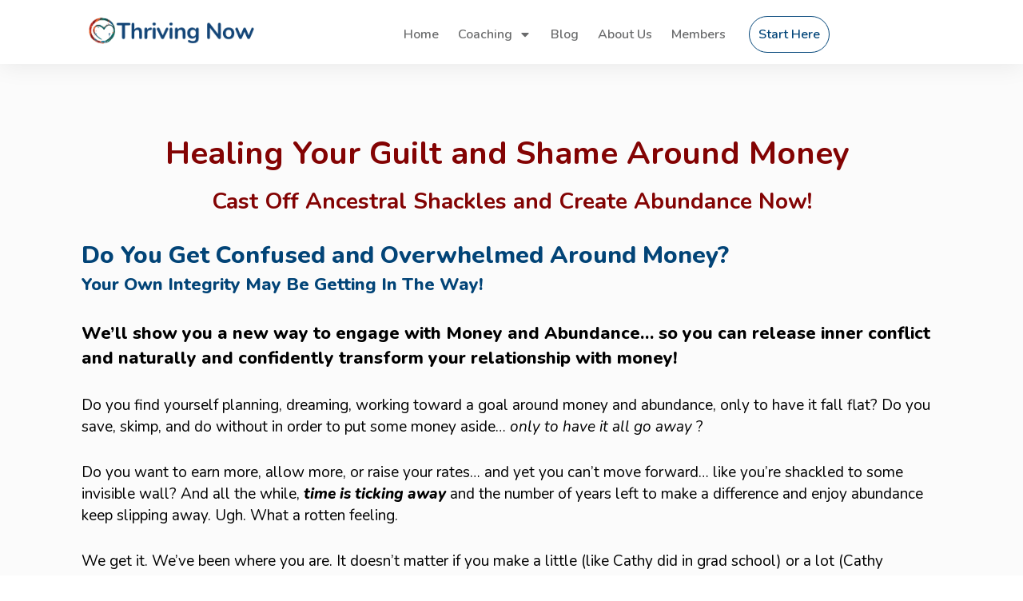

--- FILE ---
content_type: text/html; charset=utf-8
request_url: https://www.google.com/recaptcha/api2/anchor?ar=1&k=6LdpLR4lAAAAAL9KOghDM5cDRhl1ASVFRIN_S51e&co=aHR0cHM6Ly93d3cudGhyaXZpbmdub3cuY29tOjQ0Mw..&hl=en&v=PoyoqOPhxBO7pBk68S4YbpHZ&size=invisible&anchor-ms=20000&execute-ms=30000&cb=59sa7tyi8th4
body_size: 48553
content:
<!DOCTYPE HTML><html dir="ltr" lang="en"><head><meta http-equiv="Content-Type" content="text/html; charset=UTF-8">
<meta http-equiv="X-UA-Compatible" content="IE=edge">
<title>reCAPTCHA</title>
<style type="text/css">
/* cyrillic-ext */
@font-face {
  font-family: 'Roboto';
  font-style: normal;
  font-weight: 400;
  font-stretch: 100%;
  src: url(//fonts.gstatic.com/s/roboto/v48/KFO7CnqEu92Fr1ME7kSn66aGLdTylUAMa3GUBHMdazTgWw.woff2) format('woff2');
  unicode-range: U+0460-052F, U+1C80-1C8A, U+20B4, U+2DE0-2DFF, U+A640-A69F, U+FE2E-FE2F;
}
/* cyrillic */
@font-face {
  font-family: 'Roboto';
  font-style: normal;
  font-weight: 400;
  font-stretch: 100%;
  src: url(//fonts.gstatic.com/s/roboto/v48/KFO7CnqEu92Fr1ME7kSn66aGLdTylUAMa3iUBHMdazTgWw.woff2) format('woff2');
  unicode-range: U+0301, U+0400-045F, U+0490-0491, U+04B0-04B1, U+2116;
}
/* greek-ext */
@font-face {
  font-family: 'Roboto';
  font-style: normal;
  font-weight: 400;
  font-stretch: 100%;
  src: url(//fonts.gstatic.com/s/roboto/v48/KFO7CnqEu92Fr1ME7kSn66aGLdTylUAMa3CUBHMdazTgWw.woff2) format('woff2');
  unicode-range: U+1F00-1FFF;
}
/* greek */
@font-face {
  font-family: 'Roboto';
  font-style: normal;
  font-weight: 400;
  font-stretch: 100%;
  src: url(//fonts.gstatic.com/s/roboto/v48/KFO7CnqEu92Fr1ME7kSn66aGLdTylUAMa3-UBHMdazTgWw.woff2) format('woff2');
  unicode-range: U+0370-0377, U+037A-037F, U+0384-038A, U+038C, U+038E-03A1, U+03A3-03FF;
}
/* math */
@font-face {
  font-family: 'Roboto';
  font-style: normal;
  font-weight: 400;
  font-stretch: 100%;
  src: url(//fonts.gstatic.com/s/roboto/v48/KFO7CnqEu92Fr1ME7kSn66aGLdTylUAMawCUBHMdazTgWw.woff2) format('woff2');
  unicode-range: U+0302-0303, U+0305, U+0307-0308, U+0310, U+0312, U+0315, U+031A, U+0326-0327, U+032C, U+032F-0330, U+0332-0333, U+0338, U+033A, U+0346, U+034D, U+0391-03A1, U+03A3-03A9, U+03B1-03C9, U+03D1, U+03D5-03D6, U+03F0-03F1, U+03F4-03F5, U+2016-2017, U+2034-2038, U+203C, U+2040, U+2043, U+2047, U+2050, U+2057, U+205F, U+2070-2071, U+2074-208E, U+2090-209C, U+20D0-20DC, U+20E1, U+20E5-20EF, U+2100-2112, U+2114-2115, U+2117-2121, U+2123-214F, U+2190, U+2192, U+2194-21AE, U+21B0-21E5, U+21F1-21F2, U+21F4-2211, U+2213-2214, U+2216-22FF, U+2308-230B, U+2310, U+2319, U+231C-2321, U+2336-237A, U+237C, U+2395, U+239B-23B7, U+23D0, U+23DC-23E1, U+2474-2475, U+25AF, U+25B3, U+25B7, U+25BD, U+25C1, U+25CA, U+25CC, U+25FB, U+266D-266F, U+27C0-27FF, U+2900-2AFF, U+2B0E-2B11, U+2B30-2B4C, U+2BFE, U+3030, U+FF5B, U+FF5D, U+1D400-1D7FF, U+1EE00-1EEFF;
}
/* symbols */
@font-face {
  font-family: 'Roboto';
  font-style: normal;
  font-weight: 400;
  font-stretch: 100%;
  src: url(//fonts.gstatic.com/s/roboto/v48/KFO7CnqEu92Fr1ME7kSn66aGLdTylUAMaxKUBHMdazTgWw.woff2) format('woff2');
  unicode-range: U+0001-000C, U+000E-001F, U+007F-009F, U+20DD-20E0, U+20E2-20E4, U+2150-218F, U+2190, U+2192, U+2194-2199, U+21AF, U+21E6-21F0, U+21F3, U+2218-2219, U+2299, U+22C4-22C6, U+2300-243F, U+2440-244A, U+2460-24FF, U+25A0-27BF, U+2800-28FF, U+2921-2922, U+2981, U+29BF, U+29EB, U+2B00-2BFF, U+4DC0-4DFF, U+FFF9-FFFB, U+10140-1018E, U+10190-1019C, U+101A0, U+101D0-101FD, U+102E0-102FB, U+10E60-10E7E, U+1D2C0-1D2D3, U+1D2E0-1D37F, U+1F000-1F0FF, U+1F100-1F1AD, U+1F1E6-1F1FF, U+1F30D-1F30F, U+1F315, U+1F31C, U+1F31E, U+1F320-1F32C, U+1F336, U+1F378, U+1F37D, U+1F382, U+1F393-1F39F, U+1F3A7-1F3A8, U+1F3AC-1F3AF, U+1F3C2, U+1F3C4-1F3C6, U+1F3CA-1F3CE, U+1F3D4-1F3E0, U+1F3ED, U+1F3F1-1F3F3, U+1F3F5-1F3F7, U+1F408, U+1F415, U+1F41F, U+1F426, U+1F43F, U+1F441-1F442, U+1F444, U+1F446-1F449, U+1F44C-1F44E, U+1F453, U+1F46A, U+1F47D, U+1F4A3, U+1F4B0, U+1F4B3, U+1F4B9, U+1F4BB, U+1F4BF, U+1F4C8-1F4CB, U+1F4D6, U+1F4DA, U+1F4DF, U+1F4E3-1F4E6, U+1F4EA-1F4ED, U+1F4F7, U+1F4F9-1F4FB, U+1F4FD-1F4FE, U+1F503, U+1F507-1F50B, U+1F50D, U+1F512-1F513, U+1F53E-1F54A, U+1F54F-1F5FA, U+1F610, U+1F650-1F67F, U+1F687, U+1F68D, U+1F691, U+1F694, U+1F698, U+1F6AD, U+1F6B2, U+1F6B9-1F6BA, U+1F6BC, U+1F6C6-1F6CF, U+1F6D3-1F6D7, U+1F6E0-1F6EA, U+1F6F0-1F6F3, U+1F6F7-1F6FC, U+1F700-1F7FF, U+1F800-1F80B, U+1F810-1F847, U+1F850-1F859, U+1F860-1F887, U+1F890-1F8AD, U+1F8B0-1F8BB, U+1F8C0-1F8C1, U+1F900-1F90B, U+1F93B, U+1F946, U+1F984, U+1F996, U+1F9E9, U+1FA00-1FA6F, U+1FA70-1FA7C, U+1FA80-1FA89, U+1FA8F-1FAC6, U+1FACE-1FADC, U+1FADF-1FAE9, U+1FAF0-1FAF8, U+1FB00-1FBFF;
}
/* vietnamese */
@font-face {
  font-family: 'Roboto';
  font-style: normal;
  font-weight: 400;
  font-stretch: 100%;
  src: url(//fonts.gstatic.com/s/roboto/v48/KFO7CnqEu92Fr1ME7kSn66aGLdTylUAMa3OUBHMdazTgWw.woff2) format('woff2');
  unicode-range: U+0102-0103, U+0110-0111, U+0128-0129, U+0168-0169, U+01A0-01A1, U+01AF-01B0, U+0300-0301, U+0303-0304, U+0308-0309, U+0323, U+0329, U+1EA0-1EF9, U+20AB;
}
/* latin-ext */
@font-face {
  font-family: 'Roboto';
  font-style: normal;
  font-weight: 400;
  font-stretch: 100%;
  src: url(//fonts.gstatic.com/s/roboto/v48/KFO7CnqEu92Fr1ME7kSn66aGLdTylUAMa3KUBHMdazTgWw.woff2) format('woff2');
  unicode-range: U+0100-02BA, U+02BD-02C5, U+02C7-02CC, U+02CE-02D7, U+02DD-02FF, U+0304, U+0308, U+0329, U+1D00-1DBF, U+1E00-1E9F, U+1EF2-1EFF, U+2020, U+20A0-20AB, U+20AD-20C0, U+2113, U+2C60-2C7F, U+A720-A7FF;
}
/* latin */
@font-face {
  font-family: 'Roboto';
  font-style: normal;
  font-weight: 400;
  font-stretch: 100%;
  src: url(//fonts.gstatic.com/s/roboto/v48/KFO7CnqEu92Fr1ME7kSn66aGLdTylUAMa3yUBHMdazQ.woff2) format('woff2');
  unicode-range: U+0000-00FF, U+0131, U+0152-0153, U+02BB-02BC, U+02C6, U+02DA, U+02DC, U+0304, U+0308, U+0329, U+2000-206F, U+20AC, U+2122, U+2191, U+2193, U+2212, U+2215, U+FEFF, U+FFFD;
}
/* cyrillic-ext */
@font-face {
  font-family: 'Roboto';
  font-style: normal;
  font-weight: 500;
  font-stretch: 100%;
  src: url(//fonts.gstatic.com/s/roboto/v48/KFO7CnqEu92Fr1ME7kSn66aGLdTylUAMa3GUBHMdazTgWw.woff2) format('woff2');
  unicode-range: U+0460-052F, U+1C80-1C8A, U+20B4, U+2DE0-2DFF, U+A640-A69F, U+FE2E-FE2F;
}
/* cyrillic */
@font-face {
  font-family: 'Roboto';
  font-style: normal;
  font-weight: 500;
  font-stretch: 100%;
  src: url(//fonts.gstatic.com/s/roboto/v48/KFO7CnqEu92Fr1ME7kSn66aGLdTylUAMa3iUBHMdazTgWw.woff2) format('woff2');
  unicode-range: U+0301, U+0400-045F, U+0490-0491, U+04B0-04B1, U+2116;
}
/* greek-ext */
@font-face {
  font-family: 'Roboto';
  font-style: normal;
  font-weight: 500;
  font-stretch: 100%;
  src: url(//fonts.gstatic.com/s/roboto/v48/KFO7CnqEu92Fr1ME7kSn66aGLdTylUAMa3CUBHMdazTgWw.woff2) format('woff2');
  unicode-range: U+1F00-1FFF;
}
/* greek */
@font-face {
  font-family: 'Roboto';
  font-style: normal;
  font-weight: 500;
  font-stretch: 100%;
  src: url(//fonts.gstatic.com/s/roboto/v48/KFO7CnqEu92Fr1ME7kSn66aGLdTylUAMa3-UBHMdazTgWw.woff2) format('woff2');
  unicode-range: U+0370-0377, U+037A-037F, U+0384-038A, U+038C, U+038E-03A1, U+03A3-03FF;
}
/* math */
@font-face {
  font-family: 'Roboto';
  font-style: normal;
  font-weight: 500;
  font-stretch: 100%;
  src: url(//fonts.gstatic.com/s/roboto/v48/KFO7CnqEu92Fr1ME7kSn66aGLdTylUAMawCUBHMdazTgWw.woff2) format('woff2');
  unicode-range: U+0302-0303, U+0305, U+0307-0308, U+0310, U+0312, U+0315, U+031A, U+0326-0327, U+032C, U+032F-0330, U+0332-0333, U+0338, U+033A, U+0346, U+034D, U+0391-03A1, U+03A3-03A9, U+03B1-03C9, U+03D1, U+03D5-03D6, U+03F0-03F1, U+03F4-03F5, U+2016-2017, U+2034-2038, U+203C, U+2040, U+2043, U+2047, U+2050, U+2057, U+205F, U+2070-2071, U+2074-208E, U+2090-209C, U+20D0-20DC, U+20E1, U+20E5-20EF, U+2100-2112, U+2114-2115, U+2117-2121, U+2123-214F, U+2190, U+2192, U+2194-21AE, U+21B0-21E5, U+21F1-21F2, U+21F4-2211, U+2213-2214, U+2216-22FF, U+2308-230B, U+2310, U+2319, U+231C-2321, U+2336-237A, U+237C, U+2395, U+239B-23B7, U+23D0, U+23DC-23E1, U+2474-2475, U+25AF, U+25B3, U+25B7, U+25BD, U+25C1, U+25CA, U+25CC, U+25FB, U+266D-266F, U+27C0-27FF, U+2900-2AFF, U+2B0E-2B11, U+2B30-2B4C, U+2BFE, U+3030, U+FF5B, U+FF5D, U+1D400-1D7FF, U+1EE00-1EEFF;
}
/* symbols */
@font-face {
  font-family: 'Roboto';
  font-style: normal;
  font-weight: 500;
  font-stretch: 100%;
  src: url(//fonts.gstatic.com/s/roboto/v48/KFO7CnqEu92Fr1ME7kSn66aGLdTylUAMaxKUBHMdazTgWw.woff2) format('woff2');
  unicode-range: U+0001-000C, U+000E-001F, U+007F-009F, U+20DD-20E0, U+20E2-20E4, U+2150-218F, U+2190, U+2192, U+2194-2199, U+21AF, U+21E6-21F0, U+21F3, U+2218-2219, U+2299, U+22C4-22C6, U+2300-243F, U+2440-244A, U+2460-24FF, U+25A0-27BF, U+2800-28FF, U+2921-2922, U+2981, U+29BF, U+29EB, U+2B00-2BFF, U+4DC0-4DFF, U+FFF9-FFFB, U+10140-1018E, U+10190-1019C, U+101A0, U+101D0-101FD, U+102E0-102FB, U+10E60-10E7E, U+1D2C0-1D2D3, U+1D2E0-1D37F, U+1F000-1F0FF, U+1F100-1F1AD, U+1F1E6-1F1FF, U+1F30D-1F30F, U+1F315, U+1F31C, U+1F31E, U+1F320-1F32C, U+1F336, U+1F378, U+1F37D, U+1F382, U+1F393-1F39F, U+1F3A7-1F3A8, U+1F3AC-1F3AF, U+1F3C2, U+1F3C4-1F3C6, U+1F3CA-1F3CE, U+1F3D4-1F3E0, U+1F3ED, U+1F3F1-1F3F3, U+1F3F5-1F3F7, U+1F408, U+1F415, U+1F41F, U+1F426, U+1F43F, U+1F441-1F442, U+1F444, U+1F446-1F449, U+1F44C-1F44E, U+1F453, U+1F46A, U+1F47D, U+1F4A3, U+1F4B0, U+1F4B3, U+1F4B9, U+1F4BB, U+1F4BF, U+1F4C8-1F4CB, U+1F4D6, U+1F4DA, U+1F4DF, U+1F4E3-1F4E6, U+1F4EA-1F4ED, U+1F4F7, U+1F4F9-1F4FB, U+1F4FD-1F4FE, U+1F503, U+1F507-1F50B, U+1F50D, U+1F512-1F513, U+1F53E-1F54A, U+1F54F-1F5FA, U+1F610, U+1F650-1F67F, U+1F687, U+1F68D, U+1F691, U+1F694, U+1F698, U+1F6AD, U+1F6B2, U+1F6B9-1F6BA, U+1F6BC, U+1F6C6-1F6CF, U+1F6D3-1F6D7, U+1F6E0-1F6EA, U+1F6F0-1F6F3, U+1F6F7-1F6FC, U+1F700-1F7FF, U+1F800-1F80B, U+1F810-1F847, U+1F850-1F859, U+1F860-1F887, U+1F890-1F8AD, U+1F8B0-1F8BB, U+1F8C0-1F8C1, U+1F900-1F90B, U+1F93B, U+1F946, U+1F984, U+1F996, U+1F9E9, U+1FA00-1FA6F, U+1FA70-1FA7C, U+1FA80-1FA89, U+1FA8F-1FAC6, U+1FACE-1FADC, U+1FADF-1FAE9, U+1FAF0-1FAF8, U+1FB00-1FBFF;
}
/* vietnamese */
@font-face {
  font-family: 'Roboto';
  font-style: normal;
  font-weight: 500;
  font-stretch: 100%;
  src: url(//fonts.gstatic.com/s/roboto/v48/KFO7CnqEu92Fr1ME7kSn66aGLdTylUAMa3OUBHMdazTgWw.woff2) format('woff2');
  unicode-range: U+0102-0103, U+0110-0111, U+0128-0129, U+0168-0169, U+01A0-01A1, U+01AF-01B0, U+0300-0301, U+0303-0304, U+0308-0309, U+0323, U+0329, U+1EA0-1EF9, U+20AB;
}
/* latin-ext */
@font-face {
  font-family: 'Roboto';
  font-style: normal;
  font-weight: 500;
  font-stretch: 100%;
  src: url(//fonts.gstatic.com/s/roboto/v48/KFO7CnqEu92Fr1ME7kSn66aGLdTylUAMa3KUBHMdazTgWw.woff2) format('woff2');
  unicode-range: U+0100-02BA, U+02BD-02C5, U+02C7-02CC, U+02CE-02D7, U+02DD-02FF, U+0304, U+0308, U+0329, U+1D00-1DBF, U+1E00-1E9F, U+1EF2-1EFF, U+2020, U+20A0-20AB, U+20AD-20C0, U+2113, U+2C60-2C7F, U+A720-A7FF;
}
/* latin */
@font-face {
  font-family: 'Roboto';
  font-style: normal;
  font-weight: 500;
  font-stretch: 100%;
  src: url(//fonts.gstatic.com/s/roboto/v48/KFO7CnqEu92Fr1ME7kSn66aGLdTylUAMa3yUBHMdazQ.woff2) format('woff2');
  unicode-range: U+0000-00FF, U+0131, U+0152-0153, U+02BB-02BC, U+02C6, U+02DA, U+02DC, U+0304, U+0308, U+0329, U+2000-206F, U+20AC, U+2122, U+2191, U+2193, U+2212, U+2215, U+FEFF, U+FFFD;
}
/* cyrillic-ext */
@font-face {
  font-family: 'Roboto';
  font-style: normal;
  font-weight: 900;
  font-stretch: 100%;
  src: url(//fonts.gstatic.com/s/roboto/v48/KFO7CnqEu92Fr1ME7kSn66aGLdTylUAMa3GUBHMdazTgWw.woff2) format('woff2');
  unicode-range: U+0460-052F, U+1C80-1C8A, U+20B4, U+2DE0-2DFF, U+A640-A69F, U+FE2E-FE2F;
}
/* cyrillic */
@font-face {
  font-family: 'Roboto';
  font-style: normal;
  font-weight: 900;
  font-stretch: 100%;
  src: url(//fonts.gstatic.com/s/roboto/v48/KFO7CnqEu92Fr1ME7kSn66aGLdTylUAMa3iUBHMdazTgWw.woff2) format('woff2');
  unicode-range: U+0301, U+0400-045F, U+0490-0491, U+04B0-04B1, U+2116;
}
/* greek-ext */
@font-face {
  font-family: 'Roboto';
  font-style: normal;
  font-weight: 900;
  font-stretch: 100%;
  src: url(//fonts.gstatic.com/s/roboto/v48/KFO7CnqEu92Fr1ME7kSn66aGLdTylUAMa3CUBHMdazTgWw.woff2) format('woff2');
  unicode-range: U+1F00-1FFF;
}
/* greek */
@font-face {
  font-family: 'Roboto';
  font-style: normal;
  font-weight: 900;
  font-stretch: 100%;
  src: url(//fonts.gstatic.com/s/roboto/v48/KFO7CnqEu92Fr1ME7kSn66aGLdTylUAMa3-UBHMdazTgWw.woff2) format('woff2');
  unicode-range: U+0370-0377, U+037A-037F, U+0384-038A, U+038C, U+038E-03A1, U+03A3-03FF;
}
/* math */
@font-face {
  font-family: 'Roboto';
  font-style: normal;
  font-weight: 900;
  font-stretch: 100%;
  src: url(//fonts.gstatic.com/s/roboto/v48/KFO7CnqEu92Fr1ME7kSn66aGLdTylUAMawCUBHMdazTgWw.woff2) format('woff2');
  unicode-range: U+0302-0303, U+0305, U+0307-0308, U+0310, U+0312, U+0315, U+031A, U+0326-0327, U+032C, U+032F-0330, U+0332-0333, U+0338, U+033A, U+0346, U+034D, U+0391-03A1, U+03A3-03A9, U+03B1-03C9, U+03D1, U+03D5-03D6, U+03F0-03F1, U+03F4-03F5, U+2016-2017, U+2034-2038, U+203C, U+2040, U+2043, U+2047, U+2050, U+2057, U+205F, U+2070-2071, U+2074-208E, U+2090-209C, U+20D0-20DC, U+20E1, U+20E5-20EF, U+2100-2112, U+2114-2115, U+2117-2121, U+2123-214F, U+2190, U+2192, U+2194-21AE, U+21B0-21E5, U+21F1-21F2, U+21F4-2211, U+2213-2214, U+2216-22FF, U+2308-230B, U+2310, U+2319, U+231C-2321, U+2336-237A, U+237C, U+2395, U+239B-23B7, U+23D0, U+23DC-23E1, U+2474-2475, U+25AF, U+25B3, U+25B7, U+25BD, U+25C1, U+25CA, U+25CC, U+25FB, U+266D-266F, U+27C0-27FF, U+2900-2AFF, U+2B0E-2B11, U+2B30-2B4C, U+2BFE, U+3030, U+FF5B, U+FF5D, U+1D400-1D7FF, U+1EE00-1EEFF;
}
/* symbols */
@font-face {
  font-family: 'Roboto';
  font-style: normal;
  font-weight: 900;
  font-stretch: 100%;
  src: url(//fonts.gstatic.com/s/roboto/v48/KFO7CnqEu92Fr1ME7kSn66aGLdTylUAMaxKUBHMdazTgWw.woff2) format('woff2');
  unicode-range: U+0001-000C, U+000E-001F, U+007F-009F, U+20DD-20E0, U+20E2-20E4, U+2150-218F, U+2190, U+2192, U+2194-2199, U+21AF, U+21E6-21F0, U+21F3, U+2218-2219, U+2299, U+22C4-22C6, U+2300-243F, U+2440-244A, U+2460-24FF, U+25A0-27BF, U+2800-28FF, U+2921-2922, U+2981, U+29BF, U+29EB, U+2B00-2BFF, U+4DC0-4DFF, U+FFF9-FFFB, U+10140-1018E, U+10190-1019C, U+101A0, U+101D0-101FD, U+102E0-102FB, U+10E60-10E7E, U+1D2C0-1D2D3, U+1D2E0-1D37F, U+1F000-1F0FF, U+1F100-1F1AD, U+1F1E6-1F1FF, U+1F30D-1F30F, U+1F315, U+1F31C, U+1F31E, U+1F320-1F32C, U+1F336, U+1F378, U+1F37D, U+1F382, U+1F393-1F39F, U+1F3A7-1F3A8, U+1F3AC-1F3AF, U+1F3C2, U+1F3C4-1F3C6, U+1F3CA-1F3CE, U+1F3D4-1F3E0, U+1F3ED, U+1F3F1-1F3F3, U+1F3F5-1F3F7, U+1F408, U+1F415, U+1F41F, U+1F426, U+1F43F, U+1F441-1F442, U+1F444, U+1F446-1F449, U+1F44C-1F44E, U+1F453, U+1F46A, U+1F47D, U+1F4A3, U+1F4B0, U+1F4B3, U+1F4B9, U+1F4BB, U+1F4BF, U+1F4C8-1F4CB, U+1F4D6, U+1F4DA, U+1F4DF, U+1F4E3-1F4E6, U+1F4EA-1F4ED, U+1F4F7, U+1F4F9-1F4FB, U+1F4FD-1F4FE, U+1F503, U+1F507-1F50B, U+1F50D, U+1F512-1F513, U+1F53E-1F54A, U+1F54F-1F5FA, U+1F610, U+1F650-1F67F, U+1F687, U+1F68D, U+1F691, U+1F694, U+1F698, U+1F6AD, U+1F6B2, U+1F6B9-1F6BA, U+1F6BC, U+1F6C6-1F6CF, U+1F6D3-1F6D7, U+1F6E0-1F6EA, U+1F6F0-1F6F3, U+1F6F7-1F6FC, U+1F700-1F7FF, U+1F800-1F80B, U+1F810-1F847, U+1F850-1F859, U+1F860-1F887, U+1F890-1F8AD, U+1F8B0-1F8BB, U+1F8C0-1F8C1, U+1F900-1F90B, U+1F93B, U+1F946, U+1F984, U+1F996, U+1F9E9, U+1FA00-1FA6F, U+1FA70-1FA7C, U+1FA80-1FA89, U+1FA8F-1FAC6, U+1FACE-1FADC, U+1FADF-1FAE9, U+1FAF0-1FAF8, U+1FB00-1FBFF;
}
/* vietnamese */
@font-face {
  font-family: 'Roboto';
  font-style: normal;
  font-weight: 900;
  font-stretch: 100%;
  src: url(//fonts.gstatic.com/s/roboto/v48/KFO7CnqEu92Fr1ME7kSn66aGLdTylUAMa3OUBHMdazTgWw.woff2) format('woff2');
  unicode-range: U+0102-0103, U+0110-0111, U+0128-0129, U+0168-0169, U+01A0-01A1, U+01AF-01B0, U+0300-0301, U+0303-0304, U+0308-0309, U+0323, U+0329, U+1EA0-1EF9, U+20AB;
}
/* latin-ext */
@font-face {
  font-family: 'Roboto';
  font-style: normal;
  font-weight: 900;
  font-stretch: 100%;
  src: url(//fonts.gstatic.com/s/roboto/v48/KFO7CnqEu92Fr1ME7kSn66aGLdTylUAMa3KUBHMdazTgWw.woff2) format('woff2');
  unicode-range: U+0100-02BA, U+02BD-02C5, U+02C7-02CC, U+02CE-02D7, U+02DD-02FF, U+0304, U+0308, U+0329, U+1D00-1DBF, U+1E00-1E9F, U+1EF2-1EFF, U+2020, U+20A0-20AB, U+20AD-20C0, U+2113, U+2C60-2C7F, U+A720-A7FF;
}
/* latin */
@font-face {
  font-family: 'Roboto';
  font-style: normal;
  font-weight: 900;
  font-stretch: 100%;
  src: url(//fonts.gstatic.com/s/roboto/v48/KFO7CnqEu92Fr1ME7kSn66aGLdTylUAMa3yUBHMdazQ.woff2) format('woff2');
  unicode-range: U+0000-00FF, U+0131, U+0152-0153, U+02BB-02BC, U+02C6, U+02DA, U+02DC, U+0304, U+0308, U+0329, U+2000-206F, U+20AC, U+2122, U+2191, U+2193, U+2212, U+2215, U+FEFF, U+FFFD;
}

</style>
<link rel="stylesheet" type="text/css" href="https://www.gstatic.com/recaptcha/releases/PoyoqOPhxBO7pBk68S4YbpHZ/styles__ltr.css">
<script nonce="DMqF8s0yRuyRqGDzaJP-Yg" type="text/javascript">window['__recaptcha_api'] = 'https://www.google.com/recaptcha/api2/';</script>
<script type="text/javascript" src="https://www.gstatic.com/recaptcha/releases/PoyoqOPhxBO7pBk68S4YbpHZ/recaptcha__en.js" nonce="DMqF8s0yRuyRqGDzaJP-Yg">
      
    </script></head>
<body><div id="rc-anchor-alert" class="rc-anchor-alert"></div>
<input type="hidden" id="recaptcha-token" value="[base64]">
<script type="text/javascript" nonce="DMqF8s0yRuyRqGDzaJP-Yg">
      recaptcha.anchor.Main.init("[\x22ainput\x22,[\x22bgdata\x22,\x22\x22,\[base64]/[base64]/UltIKytdPWE6KGE8MjA0OD9SW0grK109YT4+NnwxOTI6KChhJjY0NTEyKT09NTUyOTYmJnErMTxoLmxlbmd0aCYmKGguY2hhckNvZGVBdChxKzEpJjY0NTEyKT09NTYzMjA/[base64]/MjU1OlI/[base64]/[base64]/[base64]/[base64]/[base64]/[base64]/[base64]/[base64]/[base64]/[base64]\x22,\[base64]\\u003d\\u003d\x22,\x22wqjCkHYHwpHCicK9WcO4wpvDgE4DJDDCtcKtw57Co8K6MilJaSwNc8KnwpPCr8K4w7LClVTDoiXDj8KKw5nDtWdTX8K8Q8OScF92f8OlwqgMwpwLQnvDlcOeRhtENMK2woTCnwZvw4d7FHE1fFDCvF/CnsK7w4bDkMOAAAfDt8KAw5LDisKKIjdKFkfCq8OFS0nCsgscwpNDw6J6LWnDtsOIw4BOF1V3GMKpw7ltEMK+w6FdLWZbEzLDlXsqRcOlwo1xwpLCr3XCtsODwpFoZsK4b1tdM14Zwo/DvMOfY8KKw5HDjB5vVWDCjFMewp9dw5vClW9PaghjwrvCgDsSeVYlAcO1N8Onw5kLw57DhgjDs1xVw7/DvCU3w4XCvisEPcOywq9Cw4DDj8O0w5zCosKoNcOqw4fDoGkfw5Fuw6p8DsK8JMKAwpANXsOTwooxwr4BSMOww7w4Fw/DqcOOwp8uw6YiTMKAIcOIwrrCs8OYWR1ecj/CuQ7CnTbDnMK3SMO9wp7CjMO1BAIlJw/CnzsyFzZNMsKAw5sRwo4nRV4OJsOCwooSR8OzwqBdXsOqw603w6nCgwfClBpeMcKywpLCs8KDw6TDucOsw5/[base64]/[base64]/Dg8O0eWhDdR9WwplBw5N5GsKWesKBXzsIPhrDqMKGWy0zwoEpw5F0HMOyUEM8wqbDlzxAw5bCgWJUwoHCusKTZChcT2clDx0Vwr/DkMO+wrZ8wrLDiUbDosKYJMKXDGnDj8KORMK6wobCiCPCv8OKQ8KFZn/CqQLDgMOsJBbCmjvDs8Kpb8KtJ28VflZ1NmnCgMKxw4UwwqV2FBFrw5/CgcKKw4bDlMKgw4PCghQjOcOBBz3DgAZhw6vCgcOPfMODwqfDqTLDj8KRwqRJNcKlwqfDkcONeSgfa8KUw6/Ch1MYbXhqw4zDgsK3w6cIcRbCm8Kvw6nDrMKmwrXCihMWw6tow5PDnQzDvMODcm9FK0UFw6tnUMOow75cRV/DksK6wobDln0LOMO1DcKpw4MIw550CcK1H2jDly4vVMOmw7hYwr85RFFIwpMiX0nDsw/Dv8KYw7N9OcKPT23DucOGw5zCuyrCmcOJwobCgcO3b8KmCGHCkcKLwqPCrxgBSEvDnFfDrCHDo8KIXXNMdcOHFsOsMF0IJGkvw5x9SzfCgEIoD1dSIcOLAAPCscODw5vDnxwvOMOlGA/CiyLDssKJOUBVwpZBJn/CjmQ8w5vDuiDDgsK4bRPCnMKSw68UJsOdPcKhfHLChhY1woTDnknChcOjw4/DpsKeFn8wwoBZw7gfOsKcUMKkw5vCok91w6LDnwd9w6jCiG/[base64]/[base64]/[base64]/YMOBI8KBZTnDtMOMQ8KwwrYYwrLDrh/[base64]/w7bCh1vCicKFP8Oyw7HDnQHDp8OFw44Zw50twqQnAMKydTvDg8KjwqDChMOdwqlBwqp5G0DCjFMLGcOCw4PDqj/[base64]/N0vCl8OdwpDCkAJVw4cZT2Qlwrwuw73Ci8KOwpxEwqTChcOzwq5NwqQkw6BrKEHDtjo8PVttw6c5Yl1bLsKWwoHDniB0bHUfworDqMK/KA0OPVsbwprChcKaw6TCh8OpwqAUw5LDjsOAw5F4e8Kaw7nDhsKEwq7Ckn5Bw5/DisKiacK8H8KgwofCpsOvT8OILyohF0nDpyQewrEswoLDuQ7DrRvDqsKJw4HCpiLCssOieCTCqSUdwp58BcOAJ3LDnnDCklpIH8OtKjnCqRFpwpPDkQYOw7zDvw7DughNwoNGdgkkwp4cwotbW3/Dtlo9XsOGw5kUwpXDqcKuKsOET8K3w6XDv8OAZ05mw5DDg8Kww5Uzw4vCqHbCvMO3w5IYwolIw5fDn8KPw7M9ES/[base64]/CsKXbcK3w5YCwozCkSpuwrteLsO8w4fCgsOEQcOkJsK0RhzCt8KeG8Orw4g/w5JSOVE6VsK6w4nChnjDrW7Ds37DjcOkwo9awqw0wq7CsHxTJENKw55hKirCoScCQCHCpTPCsC5tJwVPKnrCuMO0BMOwd8O5w63CliXDi8KzAMOAw69pQMOhXHfChcK5f09iN8OtIGLDisObDBDCp8K5w5nDi8OEHcKDOsKFKk85Ry/[base64]/DmERhOsKhw6/Cs8ONw53Dv8KnGsOnw4/DgwzCosOqworDj20TBsO1wotwwroiwrsLwpk2wrZ5wqEtHg5rC8OTZcOYwqsRQcK3wpbCq8KSw7fCpMKRJcKcHDjDjMKaZglQGcO2YyHDtsKkYcOMQARnO8OpB3xUwqnDpDwtbMKIw5YXw5bChMKiwo3Ct8KIw6XCrkHChkPCp8KBGSs/b3Qhw5XCuULDjU3CixbCssKvw7QxwqgHw5R8cmhgci3CkHwKwrQrw55ZwoTDkxXDk3TCrcKTHE5bw63DucOIw4TCrSPCsMKedsKWw59cw6IPARRQWMOrw4nDtcOjw5nCncKGA8KEdRvCjEBqwpvCusO/[base64]/CtU7DqMKyw7rCrVfDtjAYUx4NPsKHwoNBwqfDrcKUwo/Dn1TDuCwawq1EXMKwwrDCm8Kaw5PCrwE/wpdZM8OMwqLCmcO+VU88wpAOOcOve8KiwqgnYjbDvUEVw4XCjMKIYVUAcHPCs8KKIMO5wrLDvcOjF8Kew5kqG8O2VADDrHzDkMKbUcOMwoLCvsObwpk3f3oLw5gALjbDosOuwr5AIxnCvyTCosO6w5xjHAUtw7DClzk5wp8GLwDDgsOrw7nDgzB1w6M+wr3CnBXDo11/[base64]/Ck11cw7jCvcOnaBnCgjbCnsKIacOuAi7CncKDZcOgXQouwpBnCsKjbiQjw5gVXQAqwrgHwoBwAcKlFcOpw74acgPDkQfCpEYRw6HDi8O1wolgR8Kiw63DkDnDty7CoHhiFMKzw6HDuhfCocOMKsKmPcKdw6I9wr5qEmNCAmXDqsOkTG/Dg8Oxw5bCh8OpOhUEa8K6w58nwoXCvwR9Qx9rwpA0w4M4C0p+WsO7w7FHXl7CtB7Ckx0bwovDocOzw5ASw7rDqlNSw6LCjMOzZ8OsPkw/THoCw57DkUzDuFlpSRDDl8OpY8KVw70ww695IsOUwprDiRvDsT1Tw6IDL8ODcMKYw6LCqQ8ZwolfIFXChcKvw6/ChXXDsMO2w7tMw6wJHn3CoUUaXnvCu1jCocKVLcOrCMKdwrTCq8OSw4tuYsOgwr0PaRHDqcO5IC/CnS4cAHzDkcOCw6vDpcOOwqVewqfCrMODw5sCw7l1w4xFw4jDsAAaw74uwrMXw6wRQ8KObsKTRsKvw5N5O8KWwqZ3f8OLw6NQwq94wpo8w5TCvcOFOcOMw7zCjhg4wqZ0w7k3HRZkw4jDoMKww7rDlBjCnMOTYsKXwpoNF8OBw6d/c3nDkcO3w5jCpAXCkcKPMMKCw7PDgEfCn8KRwp8wwprDsx55RFYIc8OawrAYwo/CvsOjccOIwojCh8KTwpfCs8KPBSouIsK4E8K5VSQpE2fCigFYw5k1UUvDl8KiCcKwTcK0wrkDwpLDojBFw6zChsK/[base64]/CvD0RBA7Clw3DpMOLwoPCpsOrwpLDpgsRw5/DlmfDlMOBw5gpwo3Cly9KSsKBMMKuw4XDvsO5MyPCrG5Lw6jCi8OPwrVxw57DjlHDocOqRw8xGgpEUBQ9VcKWw7PCsUN6RcO7wo8SW8KaSGbCi8OfwqbCpsOmwq0COlMgA1ZtXy5GfcOMw7sQKinChcOFC8Oew6g5dErDsi/CsETCh8KFw5/DnWFNcXwgw5NHBTfDowVSwqEGOcKzw6XDtXDCosKswrRDw6fCr8KlXMOxaXHCrMKnw5jDmcOkD8O1w5vCmMKLw6UlwoIGwrR0wpLCv8Osw7IHwqHDu8Kvw5fCiShqCcOrXsOYbmjDuEc2w5bCvFQMw67DjwdTwoQ/[base64]/[base64]/[base64]/CjsOPUsOhw6t8ChB9Dz7Dlhd3wr/DqMO0BCrDv8KjbDx2IMOWw6TDq8Kkw6nCvRXDssKdJX7Dm8K6wpkcw7zCmBfCrsKdNMOnw5hlPEFBw5bDhklyRSfDojpnZAAYw4E9w4vDlMKAw6MgN2AkbGl5wpjDj3vDs2IeF8OMLDrDr8KqdTDDrETDnsKyT0ckIMOWwoPDoHo+w57CoMO/TsKWw4HCjcOqw5F8w5jDlsOxZy7Cghl+wqvDp8KYw5U6I1/[base64]/CjW0+bcKKw5xFwoIVPhPChH7CoDEiwpMRwojDgsKSw5nDicOYDBoCwooXcMK3ZHY1ViLDlzscaCoLw484SU8SfXRyS2BkPDs8w7MWK1rCtsOuSMOJwrrDsg3Co8O1E8O/T0dEwpPDucK3egQDwpgedcOfw4HCgg7DmsKsVg/[base64]/w67DgMKLGy7CiMOlRh/DpmjDtcOvFWBuwo0EwrNNw6Njw4rCny9Xw4EiDcOSw6ApwqXDilp4bcOZwq/DvMK4KcOzbwV6aS4STjfCt8ODTMOrGsOaw7wvdsOMIcOsI8KkAMKPw47CnSjDgT1QdwbCj8K6cjPDmMOJw4fChsO/[base64]/wqVUDjDCrcOpw63CoTQNw7tpU8O7w5PDhcKyUihXw5PCqlzCrDHDrMKsfEQRwrbCjlcfw77CsjRURBHDn8Owwqwuwr/Co8O7wqEhwoE6AcKNw5nClm/CkcOywrvCqMOGwrVfw64LBTvDviZkwo4/[base64]/CqWE/FcOKwo/[base64]/CtcO7bsOawqdUNQUEMsKiMk7Dsy59wrHDscO3NnjCvEDCucOTIMK3V8K4c8OnwojCmGMVwo42wobDinjCtMOaF8OOwrLDlcOmw5wQwrlTw4U9ECjCvMKoZ8KlEMORWlrDqHHDncK7w4TDmWcXwqd/w5TDrMOuwrNLwo7Cu8KAeMKgUsKmGcKvE3fDuX9Kwo/[base64]/[base64]/Dg8OJX8OtwpXCt8KEZsO7NBAscSrDjcODH8K/aWhJw5fCiwkgO8OTOAFVwrPDpcOCSHPCp8Kbw5B3G8KAbsK4wpBHwq1pY8KSwpouDFlXMjpxb2zCvMKuF8KiB1zDrMOzJ8KAX2Qywp3Cv8KFGcOcYRTDtsOAw50ZUcK5w79Yw7YiSTFANcO7K2vCrR/Cm8KFA8O/MATCv8O3wpw5wrkrwqXDlcKawrrDgVpYw5EKwocic8KxKMOJTRAKYcOzw4DCpQAsKyPDkcK3ehRVe8KBERBqwqx6WwfCgMKjMMKoQn3DrGzCkUMSKsOwwrMuVQcjZUHDmsOFO2jDlcO8wrtDK8KPwr/Dv8OPY8OmfsKNwqjCsMKEw5TDpRJow6fCusKnQ8Kxd8KFYMKJBFjCjS/DgsKQDMKLOh8bwqR5wpfDvE7DgEJMDsKUFD3Cml4LwrcrV0bDp3jDtVXCkD3Cp8Opw5zDvsODwpLCjxnDlXHDqsONwoxbPcKuw5I5w7DCrVJFwp93Ww7DvEfCmcKPw7obIn/DszDCn8K4EkHDog1DD1U5w5QjGcK0wr7Cu8OifsOZLxwLST4TwqBUw4DCl8OtCUhKYsOrwrgbw6oDWE1aWHvDvcKoFy8Jd1vDosOlwp/ChHfDosO7Jy1rCyfDi8OXEwLCh8OKw4bDshbDjy9zZcOsw6oow5PDtSF7wonDqUYyH8OewpMiw7gcw7EgJ8KnTMOdJsO3WMOnw7kIwqJww79VecKmY8O6DsKSw7DCmcO+wrXDhjJvw7nDvns+LMO+d8K/OMKVVsOtVhF7f8KXw7/DqsOjwpPCusK0RnVWXsKlcVhtwpXDlsKhw7TCgsKIQ8OzCx4SYA0waV9QCsObSsK7wq/CpMKkwp4Vw4rDr8Orw7dBQ8OpfMO6b8OSw497wp/CgcO/wpjDvsOxwq8mZU3CuQrCisOZf0HClcKDw4nDpQTDqWnCncKEwoEkFMO9YcKiw5/CnTbCsg5nwqTChsOMQ8OtwofDnMO9w5ElA8Ozw5HCo8OUE8Osw4V1McKqLQfCicKUwpDCvhc/wqbDt8KRWxjDqnfDhcKxw71Gw7w6CMKzw5hXUMOTQ0jCnsKhQUjCqXDDqV4UYsOGNU/Dt1zDtD7Ci1HDhHDCs0EldcKhdMKFwrvCn8KjwqLDkiXDiRLCkl7ChcOmw4EhPE7DmDzCu0jCrsOXScKrw45xwqd1WsK4cm15w4BYVVJPwq7ChcO8KsKNEBXDmUDCgcO2woTCpQB7wp/[base64]/Chx3DuSFQw5hzTGvCjsOuw7TDpsKpwooXZz8mw4kywonCosO/w5IgwosTwr7CnWAaw6Zuw7V8w7ghw4Jiw5LCg8KsPknCvnNZwqhqMyAGwpjCpMOtCsK0IUXDnMKWXsK6wpLDlMOCA8Kdw6bCpsKzwp1Iw5wlLMKPw64Dw64PEGELa1ZeGMKWfmXDg8KmM8OARsKBw6U3w6EsUx4ISMOpwqDDrTIbJMKMw5nCh8OiwqHCmScIwp/DgGoJwqRpw4dQw6jCvcOuwrwnKcK7Ew9OUBXCtXxzw6dhewJmw4DDisKtw4PCsmQYw7fDmcORIB7ClcOjw7DDt8OnwrXCv2rDl8K/b8OALcKTwq/[base64]/w7YrScObwq7DtwnDukHDuV1Yw6rDkUDDgsKdwpIIwokQXsKmw6vDgsOtwqNBw79dw5bDsh3CuRtsXGrDjcOtw5TDg8KQaMOAwrzDtFLDn8KrdcKvGG4nw67CqsONJmwsasKUeTkewoZ+wqkAwrw5WcOmCXLCo8O+w6UMe8O8NxF5wrIBwqfCuQ1JYsO+F2/Cg8KoHGHCssOBOiJVwoRqw6wofcKuwqvCtcOpOsO5bCcfw7nCh8Ocw70uMcKKwpB/w7fDhQhCccOdXhfDiMORUwvDsWHCrn7Cj8KawqbCgcKRETjCksOXKBJfwrc+CDZfw7gGbUfCnB3DlBQEGcOwYcKgw4DDnH3Dt8O2w4/DpFDDtm3DnEvCvcK7w7Rsw7sVPWpMKcKVwoPDrAnCucONw53CoSdRB2tGSzrDtUJVw5nDq3RhwpM0MlTCmsKGw5/DmsOlbyXCmAPCgMKpGsOteU87wr7DtcOuwrjDr1MODMOcEMOywqPDhHLCiDPDhn/[base64]/w6ZHaFPChcOWwr/DoTfCt8KWbSRMBRHDhsKRwoY6w6Uqw47DimNUHsOgCsOFcTPCsik7wqrDuMOgwrwgwrhZYcO4w5FHw40nwp8VE8KHw5vDoMK9IMOEVkXCjBo5woXCkAXCssKIw48qQ8KZwr/Cr1IHOgvDhwJKK3jDjVljw7jCqcO7w7k4fXE8XcOcwpjDmsKXXcKrw78JwrQSOcKvw70rT8OrEUQ/dl0BwpLDrMOIwqPCnsKhAQA1woEdfMKvWQDDkmXCl8KCwrAxGmkHwpVlw7xsFsOgO8OGw7YrS09lWmjCgcOUW8KQQMKHPsOBw5AIwoswwoDClMKBw7Y/IWjCo8OPw5AVE1XDq8Oaw7fCiMO0w7ZGw6VNRQrDnAjCqDPCpsO7w5/CniECcsK2wqLDkHx6AwjCggAFw75+BsKod3NoOVnDgWtdw41lwo3DhlTDglMqwqhaak/CkH/[base64]/Dg0kTCSEVwpfDqVN4D1TDkwzDoMOEaz9ew4N+OyYRXsKlbcOAE1jDoH/DpsKyw4InwpxWWXNrw4AewrPCvkfCnWEaAcOkNn0Ywpd4O8KcHcOnw7bCrQR8wqwLw6XCpkbCnEDDg8OOF1fDvAnCri5Nw4ptcTDDjcOVwrEGEMOtw5/[base64]/wrrChsKSw45Qc8O3w6PCkh7DlsOQA8K3MR/[base64]/w7MpcMO2w6TCisK3VTzDhCsFwpzDr3YzwqtXVwTDqAjCm8ORw4LDmULDnTvCkDwncsK4wrLDicKGw5HCpHwgwqTDh8KPLxnCncKlw4rDs8KHCw8Xw5PDiRUOLwopwofDrsKNwo7CkBgVHGbDkEPDjcK4AMKNL1txw7LDq8KNC8KRwqZow7Vhw5bCrk/CsVIOPwLDvMKbe8Kzw5Vuw5XDtGfDsFcPw7zCn37CpsOcNV0rPQdKdBjDsH5hwrvDjmrDrsK9w7/DiA3CnsOaZsKXwpzCrcOOPcKSBRfDrm4CI8OwZGDDusOqCcKsPcKzw53CoMKmwospwpLCiBbCqz5cJnNgfRnDvEvDicKJfMOSw5HDksKmwrjCicOXwoNEVlpJLxotXVwCYsO/[base64]/[base64]/CqDQMwo7Cu8KAwrLCtAIOwq/CuVPCu8KGaMKqw53DgsKdwq/[base64]/Cs8OQPwR/wpd3wrQbwqEPw7wpDMONwo5iX0hkKxfCgRUBF0V7wqDCrkIlO37CmEvDrcK1WcOAd3rCvXx/FMKhwp/[base64]/CjWQTw7nDmsK6w4rCsMK1ZsO/CsOSw4NMwphjU3bCo2URFFoawpPCuSUNw6DCk8KRw7IzVQMFwozCvcKhaSzCp8OFGcOkDg7CsjQeDwHCnsOQdxgjP8K/HDDDncKzBcOQWSfDtzUMw5fDosK4LMOFwr7Clw7CssOwW3nCnUlZw5xTwohIwqZ9fcOUNkIieAM1woIoKTLDk8K+T8OJwrvDmMKWwpJWHXLCj0bDogZJfAXDiMOgHcKEwpIYDcKaMsKLXcK4wp0eVjtJbRzCi8Kvw640wrzCusKmwoMowpt+w4VBB8Ovw4wma8K+w44/JGTDswQRPTjCqXvCgQU7w7nCuhHDjMKcw5PCsyc2b8KBV3BMK8OQY8OIwrHDkMOlw6wmw4zCpMOLbRDDvglBw5/DuWhZIsKaw4Z3w7nClTHCnABoYTkjw6HDjcOrw7FTwpN4w7zDg8KwIgjDosOiwrQ9w44mF8OcTzHCvcOiwp/CiMOuwrjDh0gfw7jDjDcVwpIyBzbCj8OsCy5mfgo9JMOaYMOKEGZQG8Kww5zDl1how7EEHknDk0hQw7/CiVLDmcKACzZcw7TChV91wqPCgi9WYz3DqBvCmV7ClMOlwrzDk8O7UXvCji/[base64]/chF0P8KKBWNOw5oMYsOSw4rCjMKnK8OBw7jDrsKMwpDCshBowpZLwqEFw6HChsObTGTCvHnCvMKPRQ4UwphHwrV/[base64]/STtGNmnDuMK1dcKBJX8+Ul7DtMOQEiV1Z30awqVEw4kIKcO7wqhiw6vDhQlodGLCnsK5w7kiwqQiBlACw4XDjsKOB8OgcBDCkMOgw7vCpcKHw6TDn8K5wofCpifDnsKWwqg4wqLCjMKkAn/[base64]/cMKlbcK5w6XCocOewpg1wrwcF2jCmcOZOAYDwrjDjsKmEy0nb8OkDG7CjV8PwrkmMcOFw5Avwo9wJ1RnFxQWwrMSMcKxw4XDqCsvJWXCrsK4eBnCi8OIw6YTIlBDQVbDhXHDtcKRw5/[base64]/[base64]/[base64]/DtgvDs8O0w7EKajJDFcOXw4fCum9AwozCgcO8w7BGwph6w5Uvw6w/NcKcwqrCmsOFwrA6FBAyWsKudmrCo8KEEcKvw58Tw5URw41PXRACwp3CtsOWw5XDqlNqw7RzwoI/w402wp3CmmzCiSbDlMKOZiXCjMOUflnCv8KGKHLDj8OmP31SWUxmwqjDkzgwwq09w4NGw5ozw75xSQvDmn0sMcOgw6TCosOtO8KsSEvDuAQQw6ojwpfDt8OTbV5uw7/Dg8KyHG/Dn8KPw4vCmW/DjsOWwr44KMOEwpQXIDvCsMKmw4TDkmTDhHHDisOiGWvCm8OzU2PDgMK+w4o7w4DCmyVFwpvCrF/DojnDksOcw6XDlU4nw6TDqMKWwpjCgWnClsKuwr7Cn8ObdcK6BSEtQMOtQEB2GnwDwppaw43DthPChVHDmcOSHSHDqBbCnsOoI8KPwrXDpcOdw4ENw5XDpnrDrkwxSEExwqDDlhLDqMOhw47CvMKqScOow6NLfhVVw4EpEhhmJRBsMsO/EhLDvcKdSA8ZwoAIw47DgMKST8KndzvCiGluw5wMIF7CsX4BcsOJwqjDgkPCi0B3cMOrdgRbwpbDj3wuw7IYa8OjwozCr8OqGMOdw6LDiVrDsTNFwrhAw4/DksOfwpM5B8KewonCksKCw5Qre8KySMK9dgLCphnDs8Kew5BhFsO2aMK7wrYMAcKOwo7CkUkqwrzDsw/Doy0gOBkPwo52bMKRw4XDgnHDicO6wo/DkQZeCcOcWMKYHXDDoD/ChjUcPwjDnXh4NsOuLQ3DlcOBwpNhM1fCknzClyvCm8OBDcKGJMKDw5XDssODwq4gD0RzwojCt8OFdcO1BTAcw78aw4TDlgw5w4XCmMKowqDCvsOQw6wTDABuMsOMf8KQw77CoMKtLTDDm8KTw5gfKMKzwpFxw54Dw7/CncKIB8KGL0x6VsKXNALDjsKjcWdjwq1KwpZAQ8KSR8KBaEl6w5Mwwr/CmMKGX3DDnMKbwpvDj0kKO8KYWF4VMMOGN2bDkcOcQsKrOcKqKXHDmyzDtcKlPHJlFld8wpIiMzZXwqjDgwbCuRPClDnCnDQzEsO8Iys8w4Z+w5LDpcKSwpDCn8OsRWAIw6vDonRHwo5WRycERTbCn0LCqXDCqMOMwrA5w4DDqsOgw7xHPjolVcODwq/CrjHDqm7CmMKHMcOZwqLDll/CncKZesKBw5IOQQQafMOVw7JBEQvDu8OEJ8KEw57DnFIsGA7Cvz4Nwox+w7HDoSrCtCddwonDgcK7w4Q7w6zCu3Q/A8O1aWEhwppfPcK9fynCsMOTbBXDmQI/wptKZMKnAsOIw6t+TsKsewrDoVJ9wpYIwptweTpiacK/YsKWwr0SfMKYXcK4bQAzw7fCjyLDp8K5wqhiFDoPXBk5w5rDsMO5w5rCqsOHdWzCrytyY8Kkw70PYcO0w5LCpBU3w73Ct8KCQS9dwrZHWsO2K8KowodeMkDDnThdL8OWIQ/Cm8KDLcKvZkHDsF/DtcOSeSlZw4Z+w6rCgDXCjEvDkDrCs8KIwqvCpMKVY8OVw5FcVMO1w4Ayw6xxUsOhDg3CuAEjwqXDncKew6vDkj/[base64]/DjcKuwpAkw4MqwpHDssO1w5rDrcKrBMKXQB7ClcK7JcKISEXDuMOjGwHCtcKYYnbCj8O2UMKidsKSwplAw7ZJwrYvwo/CvBLCksOvC8Kpw7/[base64]/UcOEw6kuBljDkgV6wqklw5nCqMOzFzUdc8OlH3jDj1/[base64]/CmsKIB8OZIsKxw5DCj8KhTBXCgBTClsK/w5E4wrp6wohiQBp4KSNRw4fClFrDkFh9YG0Ww4wyfxF+BMOtImREw6gqCBkGwrFxTcK0WMK/VAfDpXDDksOWw4PDtHrCscOyJjkpAWHCp8K4w6rDqsKLQ8OKKcO3w6/CqRjCusKaGm7CrcKhAcOTwonDnMOUHRHCmiXCoU/DqMOabMKuZsOIecOHwocwMMOMwqDCgsKsQAXCimoHwobCnEwpwqkHw7bDmcKSwrEyJ8OswrfDo2DDiGXDssKGJG99WcOXwoHDrMK2ETBPw7rCjcKVwrs3GsOWw5LDl2Z6w6PDnzYUwrbDrjokwpBUO8K/wr4Kw5ZlSsODPn3CuQlYYsK9wqrDnsOSw7zClMOKw4NYYAnChMO5wpPClRlgWsO+wrVQa8OowoVubMOSwoHDqTQ7wpppwpHCmTh3d8OjwpvDlsOSLcK6wo3DksKhUMO0wqnCmiFjdG4bDRnCpMO1w4t2M8O8Ujxuw7bDvUbDhBTDn3EqdsK/w7UnX8K+wq0Vw63CrMOZKmDDrcKAT2fDvEXCiMObF8Osw6fCp3gzwqnCr8O9w6vDnMKew7vCpkc5BcOSCXpXw4zCl8KXwqbDgcOIwqXCssKnwrsywoBsTsKrw6bCjCcJflx+w5MyU8KWwpnCgMKvwqh/w7nCn8OPcMOowqrCjcOEblLDhsKYw7hmw5AxwpUHUVgtwoNpFWAwEMKXUVHCv3ItJV4IwobDncOwLsOWdMKHwr5bwpNpwrHCisKqwpvCpsKuIg/DqkzDvCpKWUjCucO/[base64]/Ck2LDsMK5w5LDh8K3wpN+w7fDuwDCp0XCkUPCscKIw6XCqMOjwpkSw4cmPztzM2Rzw4vCmkfDhx/[base64]/DssKYwq05woE2wr7DiS3CmBXCrMKkwqfDiRHCkFzDnsO7woEPwqxHwpN3FMOKwrTDpnRXQMOow6ZDa8OxJsK2ScKNQVJqdcKmV8OhV1x5bShwwp9iw4nDkC0/XcKkGUQtwpdYA3DCvDPDucOywqEMwr7Cg8KtwoXDjnvDp0QYwpMQecO/[base64]/CnwNRAnMaVVbChCbDrMKPw70uwpzCpcKTcsKuw6x3w4jDkXjCkjDDkiMvSnhjLcOGG1RnwqTCu1pyLMOmw61maWfDvWYRw7kSw61hFCTDthojw5zDjsOGwpt0H8KGw6QJchjClSREAwBdwqPDssK/[base64]/[base64]/UzvDlHIvMRERJsKGw78uw5/DvlVVCE1XDsOcwqAdd2ZYbB1Iw5BawqZ0Kz5/[base64]/[base64]/CpsOKw7R4woLCqHFYw6Rnwqotw59Dw7TDnsOPfsOowoo0wrhFOcOwHMOUeA/Cm3TDosKubsKqVsKawo0Xw5FFE8ODw5d3wpEWw7wIBsK4w5vCpcO+VXclw6ZUwoDDvcOaBcO5w5TCv8Krwodrwo/DicKUw6zDisK2PFcbw69Tw6UcCj4ew7kGBsOYOcOHwqZ4wo9YwpHDr8KSw6UMGsKQw7vCksK9OkjDkcKjTBdkw55PLG/DiMO+F8ORwo/DvsKow47DtTwOw6/CpMKiwowJwrjDvD7CgcO3wrzCuMKxwpEPFR/CtkRiVMODBcKDQMKwPcOTYsOLwoNIKBHDkMKUXsOgTQNNBcK/w4w1w53DucK7wpQww4rDlsO+w7/DjmhfTCVCVTNOIW7Dl8OOw5HChcOTd2h0UQLCgMK0D0Z3w6p6amNuw7oKTxdwL8Kbw4vDtgt3VMOPbMKfU8Onw4tBwrLDnz1Cw6nDkMOoWcKsE8KCGcOBw4xRXjrDgDrCmMKxUMKIMAXChhIsdS0mwo91w6jCi8KKw61/BsKNwpxWwoDCqghMw5TDiSLDpMKOAgNJw7p+NUhaw7rCjmXDjMKgCsKQVDR3e8OSwp/CvAfCg8KPXcKHwq7CnlLDpQ0HFcKvLHbCrMKuwolOwrbDiUfDs3xew5JodgrDqsKTC8O8w4PDgjhXQTJYbsKSQ8KZFzvCosOHJsKrw4R3WcKHwpZ8RcKNwp0xYBTDhsOawonDsMOpw5wHQ1hAwqzDrmsZa1HCqCUbwrV0wofDrGt8wpQtHhRBw7g4wo/DosKUw4fDpQxtwow6McKrw6I4R8K9wpbCncKAX8O6w7B+Xncuw47DicK0RhzDicOxw6Vow7TCgVQewpAWSsKFworDpsK8Y8K+RzfClwZwDg7CjMKnFjnDrGLDhsKJwpHDgcOgw6QvYALCrVLCllI7wqliQ8KpA8KVI27Dh8KlwqQmwoZjaGHCvU/[base64]/wowBwqXCpgo7MA8ww7XChE0UwrTCh8Kvw74ow6ATw5bClcOraBQBURDDiUEKXsOGKMOmSGLCksO4cWJ0w4LDksO/w67CnmXDtcKbSngwwodSwpHCgFvDtcOyw7HCi8KRwp/DusKUwp9tbcKULF5PwogVXFBzw5YcwpbCi8OYw4tDGMKybMO3W8KfD2fCllDDjTsCw4nCusOPXRQwcE/Drw9nBG/CkcKYQUfDrAHDsGzDvFoHw4VsXBzCisONX8KJwonDqcKnwofDkEcxMMO1dDPDp8Omw63Cs3HDmQvCmMO8TcO/Z8K7wqBjwqvCvi1wO0Ukw7xbwo1fZEt0YhxTwpQXw7tew77ChkEmVS3CjMKLw40Mw7Qxw67DjcKpw7nDncKBUMOsVwdow5hvwqYiw50Fw4VDwqfCgCHCpgjCtcKBw4hjJRFbwoHDssOjdsOldiIxwqkUYiY2VcKcRCMRGMOkCsOMwpPDjsOSQ3HCksO/QhFZXnZPw4HCozbDgXnDklwjScKYVjXDjlNnTcK+EcOIBsK0wrvDlMKCJFIqw4zCtcOnw5srTxdvfG7Crjx7wqPCs8KAR1/[base64]/w6XCkHMIw4grT2hxwqLCjR7DsMOGLzgMCXDDo1XDq8KCZVzCv8OVw7pEcCxawoMPTMK7GMKqwqt0wrkwbMOEYMKfw5NwworCpG/CpsKqwooMYMKhw7VcSmrCpn5uJcOsW8KBAsO2Z8KdUTfDl3fDmXjDmEPDl23Dh8OVw68Qw6MJwoTDn8KBw7jCim5Ew4URBsOLwqfDlcKrwoHDlDkTU8KtX8Kfw7AseCnDu8Okwps5GcK8UsOoLmnDlMK2w7U8PEhXb2PCg2fDiMKlNjrDnHVzwojCpBzDihvCjcKBHG/Dn2HCqcOhTkoawrggw58ZYMOUbEMJwr/Ct2TCvcOaNkvDgFvCuDdBwpLDgVXCgcOLwobCoCAbS8KidcO3w7FnQsKTw70dSMOLwoHCuAhCbzgmFU7DqQo/woodfls6cwUcw7MzwpPDiyl0Y8OuVgDDgw3CikLDpcKuScK8w6kEQmMcwpQGBg4zacKhCUsmw4/DmwhMw68wDcORbDQqIMKQw6DCiMODw4/DiMOPS8KLwpsCXMOGw6LDksOQw4nDumUiBCrDgFp8wobCvTPCtCslwpJzEsOfwp3CicOGw5LCisOPVnvDgT45w5LDssOkI8Okw7kVw5TDmk3DmRHDhFzCjQEfd8OLVC/[base64]/DusOjazEJYMKRw7Jow5XDgF3DssKEI8KaSDjDnl3DmcOsH8KdMQ0lw6EBVsOpwowPI8OXLRAHwp/CtsOhwrtlwqgWd0LDgF1mwo7CmsKcwrLDlsKmwrdBMD3CssKeC0oMwo/DoMOGABk6BMOqwrfCnjnDo8OAUGo5wrvCmsKAPsOmY27ChsKZw4/DvcK/[base64]/CoxpLw7nChF/DhhfDlMKSYDTCrsOEw73DkcOCwrFzY3M5w7MjSsOoV8OfWkbCusKxw7TCoMK7E8KXwp5jW8KZwqbCvcKfwqkzB8Kld8KhfyPDu8OHwrUowqlnwqXDjgTDiMOFw63CuBHDpMKtwoDDocKYPMO/bGlCw6rCoRsmb8KswqjDicKJw7PCv8KEVsOxw7LDlsKjKsOiwozDr8K1wpfDvnMZKWIHw7zClDDCvHsow6grExRSwqwZRsOzwrQJwqHDk8KFOcKEA2NKR2zCocKBdAcGXMK2wqISOcO+w4LDl3oXWMKIAMO7w4HDuBnDoMOrw7slJcOKw5/Dny5YwonCkcO0woppGh98KcOHTRfDj00fwpN7w7fCrCzDmQXDiMK2w6M3wp/[base64]/w77DuxHCjB4FXsKMwq1lw6QHM8KJwrNAf8Kyw5/Cp20QOh3DswA/TG5qw4bDun/CosKRw6HDuVBPbMOcaCLCsQvDnCbDrVrDuRfDjcO/w67DpAgkwpUdHcKfwq/CoDXDnsKdecOCw7vCp343awjDr8KCwq3DkWUNMlzDmcKqYsKYw51cwoXDgsKDAFLCr07DpQbDocKQwrjDv0BLWsOWFMOAEcKVwqh6wrTChArCp8OdwogsK8KNPsKhQ8K9AcKlw7Rtwrxtwr9lDMOSwr/DkcOaw6Ryw7HCpsOgwqNPw44vwqEswpHDnHMRwp0sw5rCscOMw4bDoTbDtl3CqSzCgATDrsKWw5rDjcKhwoUafws0HHxlTG3CnQnDo8OxwrHCq8KFQ8K0w7RsOQjCrW0pbwfCmUtuZsKoMcKJDxDCk3fDizDDhH/Cnh7DvcOzUkMsw6jDvsOxfGrCs8OSNsOxwoNvw6fDpcOQwonDtsOYw6fDrcKlDsKUcybDqcK/Xisgw4XDsnvCjsO4CsOlwpkAwo7DtsODw5Iuw7LCkFA4YcOPw7o2UGwBCjgiEW1vf8O0w78GbQfCuFLCkzY/[base64]/w4XDrwPDoBondcOdwo/Cqj7Dqwc6wrrDucOBw47CkcKlDnjCm8KNwqo4w5bDqsOZw57DlhzDmMK/wpnCvATCqMK1w7vDpCzDhMKuThjCqsKMwqrDnHvDmAPDkAYpw5olEMOTLMOuwqrChjrDk8Opw7d2esK5wrzCscOITHw+wofDlXfChcK7wqpowr07NcKEaMKAAsOIfC0xw5cmUcK8w7bCv0/CoQNiwr/Cl8KhEcOQw4kvScKXWDkEwpctwpAcbsKdQsKpWMOFBHZgw4/Do8OdIFZPQGlaQ3tYQDHDr3oMCsOtWcO0wr7Dk8KZagRLcsO4AmYOdsKWw6nDiitOw4t9JwjCoGdcaWPDp8OPw5rDrsKLIRHCnl4AM1zCol/DmcKgHm7CnFUZwqvCh8K2w6LDryHDkWsuw5/CtMOTwrg6w5nCqsO4eMKVVcKFwpnDjMODRm83HmLDnMKNA8OZw5cVLcKeexDDvMOGW8KSFTfCl2TCksO3w6DDhGnCjMKqUsOzw7rCrQw2CCrChwMpwozDusOZa8OYQ8KEH8Kzw4LCo3fCkcO6w73CicOuNHVdwpLCpsOywonDj0cQcMOwwrHCjhdFw7/DtMKGw6fDr8OywqbDqsOhAcOEwpHDkWTDpHzDvj8Dw40Ow5bCpUUfw4PDiMKDw43DnyVKORd6EMOzdsK7ScOXQsKeUxJWwop0w7IEwpB6HnTDmwgtHMKONsKVwo08wrXDlsKDZk/DpUwiw5lFwpvCm1ZLw5lvwq0TIUfDiHt8J0YNw7vDm8ODH8O3P0jDlMOgwph7w5/CgMOHKcKXwot2w6JKImIOw5ZwGk7CgxjCtjzDql/[base64]/Z2dmbcKgw6lTREhzHCFbNWzDlMKHwqMkJ8KDw6oib8K/eUTClB/Dr8KYwrTDuV4nw6LCvBYCGMOD\x22],null,[\x22conf\x22,null,\x226LdpLR4lAAAAAL9KOghDM5cDRhl1ASVFRIN_S51e\x22,0,null,null,null,1,[21,125,63,73,95,87,41,43,42,83,102,105,109,121],[1017145,130],0,null,null,null,null,0,null,0,null,700,1,null,0,\[base64]/76lBhmnigkZhAoZnOKMAhmv8xEZ\x22,0,1,null,null,1,null,0,0,null,null,null,0],\x22https://www.thrivingnow.com:443\x22,null,[3,1,1],null,null,null,1,3600,[\x22https://www.google.com/intl/en/policies/privacy/\x22,\x22https://www.google.com/intl/en/policies/terms/\x22],\x22cZCI28bh14Hp4RSfv3AfL27k8mu33IHpoX0lDRQXiaU\\u003d\x22,1,0,null,1,1768900048179,0,0,[82,107,223,32],null,[148,164,168,214,6],\x22RC-nxfhFghc7MjwyA\x22,null,null,null,null,null,\x220dAFcWeA5ksn4Y3Z1RvaGXTCl6uG02GGS7NkQ0PeHt2liQqn19yOCRKup-vR1vQ_y-k6fNehsy4Zfzr_g1OmwadrNjpoKidG3Ssg\x22,1768982848098]");
    </script></body></html>

--- FILE ---
content_type: text/html; charset=utf-8
request_url: https://www.google.com/recaptcha/api2/anchor?ar=1&k=6LdpLR4lAAAAAL9KOghDM5cDRhl1ASVFRIN_S51e&co=aHR0cHM6Ly93d3cudGhyaXZpbmdub3cuY29tOjQ0Mw..&hl=en&v=PoyoqOPhxBO7pBk68S4YbpHZ&size=invisible&anchor-ms=20000&execute-ms=30000&cb=oqy59jj0xb5g
body_size: 48190
content:
<!DOCTYPE HTML><html dir="ltr" lang="en"><head><meta http-equiv="Content-Type" content="text/html; charset=UTF-8">
<meta http-equiv="X-UA-Compatible" content="IE=edge">
<title>reCAPTCHA</title>
<style type="text/css">
/* cyrillic-ext */
@font-face {
  font-family: 'Roboto';
  font-style: normal;
  font-weight: 400;
  font-stretch: 100%;
  src: url(//fonts.gstatic.com/s/roboto/v48/KFO7CnqEu92Fr1ME7kSn66aGLdTylUAMa3GUBHMdazTgWw.woff2) format('woff2');
  unicode-range: U+0460-052F, U+1C80-1C8A, U+20B4, U+2DE0-2DFF, U+A640-A69F, U+FE2E-FE2F;
}
/* cyrillic */
@font-face {
  font-family: 'Roboto';
  font-style: normal;
  font-weight: 400;
  font-stretch: 100%;
  src: url(//fonts.gstatic.com/s/roboto/v48/KFO7CnqEu92Fr1ME7kSn66aGLdTylUAMa3iUBHMdazTgWw.woff2) format('woff2');
  unicode-range: U+0301, U+0400-045F, U+0490-0491, U+04B0-04B1, U+2116;
}
/* greek-ext */
@font-face {
  font-family: 'Roboto';
  font-style: normal;
  font-weight: 400;
  font-stretch: 100%;
  src: url(//fonts.gstatic.com/s/roboto/v48/KFO7CnqEu92Fr1ME7kSn66aGLdTylUAMa3CUBHMdazTgWw.woff2) format('woff2');
  unicode-range: U+1F00-1FFF;
}
/* greek */
@font-face {
  font-family: 'Roboto';
  font-style: normal;
  font-weight: 400;
  font-stretch: 100%;
  src: url(//fonts.gstatic.com/s/roboto/v48/KFO7CnqEu92Fr1ME7kSn66aGLdTylUAMa3-UBHMdazTgWw.woff2) format('woff2');
  unicode-range: U+0370-0377, U+037A-037F, U+0384-038A, U+038C, U+038E-03A1, U+03A3-03FF;
}
/* math */
@font-face {
  font-family: 'Roboto';
  font-style: normal;
  font-weight: 400;
  font-stretch: 100%;
  src: url(//fonts.gstatic.com/s/roboto/v48/KFO7CnqEu92Fr1ME7kSn66aGLdTylUAMawCUBHMdazTgWw.woff2) format('woff2');
  unicode-range: U+0302-0303, U+0305, U+0307-0308, U+0310, U+0312, U+0315, U+031A, U+0326-0327, U+032C, U+032F-0330, U+0332-0333, U+0338, U+033A, U+0346, U+034D, U+0391-03A1, U+03A3-03A9, U+03B1-03C9, U+03D1, U+03D5-03D6, U+03F0-03F1, U+03F4-03F5, U+2016-2017, U+2034-2038, U+203C, U+2040, U+2043, U+2047, U+2050, U+2057, U+205F, U+2070-2071, U+2074-208E, U+2090-209C, U+20D0-20DC, U+20E1, U+20E5-20EF, U+2100-2112, U+2114-2115, U+2117-2121, U+2123-214F, U+2190, U+2192, U+2194-21AE, U+21B0-21E5, U+21F1-21F2, U+21F4-2211, U+2213-2214, U+2216-22FF, U+2308-230B, U+2310, U+2319, U+231C-2321, U+2336-237A, U+237C, U+2395, U+239B-23B7, U+23D0, U+23DC-23E1, U+2474-2475, U+25AF, U+25B3, U+25B7, U+25BD, U+25C1, U+25CA, U+25CC, U+25FB, U+266D-266F, U+27C0-27FF, U+2900-2AFF, U+2B0E-2B11, U+2B30-2B4C, U+2BFE, U+3030, U+FF5B, U+FF5D, U+1D400-1D7FF, U+1EE00-1EEFF;
}
/* symbols */
@font-face {
  font-family: 'Roboto';
  font-style: normal;
  font-weight: 400;
  font-stretch: 100%;
  src: url(//fonts.gstatic.com/s/roboto/v48/KFO7CnqEu92Fr1ME7kSn66aGLdTylUAMaxKUBHMdazTgWw.woff2) format('woff2');
  unicode-range: U+0001-000C, U+000E-001F, U+007F-009F, U+20DD-20E0, U+20E2-20E4, U+2150-218F, U+2190, U+2192, U+2194-2199, U+21AF, U+21E6-21F0, U+21F3, U+2218-2219, U+2299, U+22C4-22C6, U+2300-243F, U+2440-244A, U+2460-24FF, U+25A0-27BF, U+2800-28FF, U+2921-2922, U+2981, U+29BF, U+29EB, U+2B00-2BFF, U+4DC0-4DFF, U+FFF9-FFFB, U+10140-1018E, U+10190-1019C, U+101A0, U+101D0-101FD, U+102E0-102FB, U+10E60-10E7E, U+1D2C0-1D2D3, U+1D2E0-1D37F, U+1F000-1F0FF, U+1F100-1F1AD, U+1F1E6-1F1FF, U+1F30D-1F30F, U+1F315, U+1F31C, U+1F31E, U+1F320-1F32C, U+1F336, U+1F378, U+1F37D, U+1F382, U+1F393-1F39F, U+1F3A7-1F3A8, U+1F3AC-1F3AF, U+1F3C2, U+1F3C4-1F3C6, U+1F3CA-1F3CE, U+1F3D4-1F3E0, U+1F3ED, U+1F3F1-1F3F3, U+1F3F5-1F3F7, U+1F408, U+1F415, U+1F41F, U+1F426, U+1F43F, U+1F441-1F442, U+1F444, U+1F446-1F449, U+1F44C-1F44E, U+1F453, U+1F46A, U+1F47D, U+1F4A3, U+1F4B0, U+1F4B3, U+1F4B9, U+1F4BB, U+1F4BF, U+1F4C8-1F4CB, U+1F4D6, U+1F4DA, U+1F4DF, U+1F4E3-1F4E6, U+1F4EA-1F4ED, U+1F4F7, U+1F4F9-1F4FB, U+1F4FD-1F4FE, U+1F503, U+1F507-1F50B, U+1F50D, U+1F512-1F513, U+1F53E-1F54A, U+1F54F-1F5FA, U+1F610, U+1F650-1F67F, U+1F687, U+1F68D, U+1F691, U+1F694, U+1F698, U+1F6AD, U+1F6B2, U+1F6B9-1F6BA, U+1F6BC, U+1F6C6-1F6CF, U+1F6D3-1F6D7, U+1F6E0-1F6EA, U+1F6F0-1F6F3, U+1F6F7-1F6FC, U+1F700-1F7FF, U+1F800-1F80B, U+1F810-1F847, U+1F850-1F859, U+1F860-1F887, U+1F890-1F8AD, U+1F8B0-1F8BB, U+1F8C0-1F8C1, U+1F900-1F90B, U+1F93B, U+1F946, U+1F984, U+1F996, U+1F9E9, U+1FA00-1FA6F, U+1FA70-1FA7C, U+1FA80-1FA89, U+1FA8F-1FAC6, U+1FACE-1FADC, U+1FADF-1FAE9, U+1FAF0-1FAF8, U+1FB00-1FBFF;
}
/* vietnamese */
@font-face {
  font-family: 'Roboto';
  font-style: normal;
  font-weight: 400;
  font-stretch: 100%;
  src: url(//fonts.gstatic.com/s/roboto/v48/KFO7CnqEu92Fr1ME7kSn66aGLdTylUAMa3OUBHMdazTgWw.woff2) format('woff2');
  unicode-range: U+0102-0103, U+0110-0111, U+0128-0129, U+0168-0169, U+01A0-01A1, U+01AF-01B0, U+0300-0301, U+0303-0304, U+0308-0309, U+0323, U+0329, U+1EA0-1EF9, U+20AB;
}
/* latin-ext */
@font-face {
  font-family: 'Roboto';
  font-style: normal;
  font-weight: 400;
  font-stretch: 100%;
  src: url(//fonts.gstatic.com/s/roboto/v48/KFO7CnqEu92Fr1ME7kSn66aGLdTylUAMa3KUBHMdazTgWw.woff2) format('woff2');
  unicode-range: U+0100-02BA, U+02BD-02C5, U+02C7-02CC, U+02CE-02D7, U+02DD-02FF, U+0304, U+0308, U+0329, U+1D00-1DBF, U+1E00-1E9F, U+1EF2-1EFF, U+2020, U+20A0-20AB, U+20AD-20C0, U+2113, U+2C60-2C7F, U+A720-A7FF;
}
/* latin */
@font-face {
  font-family: 'Roboto';
  font-style: normal;
  font-weight: 400;
  font-stretch: 100%;
  src: url(//fonts.gstatic.com/s/roboto/v48/KFO7CnqEu92Fr1ME7kSn66aGLdTylUAMa3yUBHMdazQ.woff2) format('woff2');
  unicode-range: U+0000-00FF, U+0131, U+0152-0153, U+02BB-02BC, U+02C6, U+02DA, U+02DC, U+0304, U+0308, U+0329, U+2000-206F, U+20AC, U+2122, U+2191, U+2193, U+2212, U+2215, U+FEFF, U+FFFD;
}
/* cyrillic-ext */
@font-face {
  font-family: 'Roboto';
  font-style: normal;
  font-weight: 500;
  font-stretch: 100%;
  src: url(//fonts.gstatic.com/s/roboto/v48/KFO7CnqEu92Fr1ME7kSn66aGLdTylUAMa3GUBHMdazTgWw.woff2) format('woff2');
  unicode-range: U+0460-052F, U+1C80-1C8A, U+20B4, U+2DE0-2DFF, U+A640-A69F, U+FE2E-FE2F;
}
/* cyrillic */
@font-face {
  font-family: 'Roboto';
  font-style: normal;
  font-weight: 500;
  font-stretch: 100%;
  src: url(//fonts.gstatic.com/s/roboto/v48/KFO7CnqEu92Fr1ME7kSn66aGLdTylUAMa3iUBHMdazTgWw.woff2) format('woff2');
  unicode-range: U+0301, U+0400-045F, U+0490-0491, U+04B0-04B1, U+2116;
}
/* greek-ext */
@font-face {
  font-family: 'Roboto';
  font-style: normal;
  font-weight: 500;
  font-stretch: 100%;
  src: url(//fonts.gstatic.com/s/roboto/v48/KFO7CnqEu92Fr1ME7kSn66aGLdTylUAMa3CUBHMdazTgWw.woff2) format('woff2');
  unicode-range: U+1F00-1FFF;
}
/* greek */
@font-face {
  font-family: 'Roboto';
  font-style: normal;
  font-weight: 500;
  font-stretch: 100%;
  src: url(//fonts.gstatic.com/s/roboto/v48/KFO7CnqEu92Fr1ME7kSn66aGLdTylUAMa3-UBHMdazTgWw.woff2) format('woff2');
  unicode-range: U+0370-0377, U+037A-037F, U+0384-038A, U+038C, U+038E-03A1, U+03A3-03FF;
}
/* math */
@font-face {
  font-family: 'Roboto';
  font-style: normal;
  font-weight: 500;
  font-stretch: 100%;
  src: url(//fonts.gstatic.com/s/roboto/v48/KFO7CnqEu92Fr1ME7kSn66aGLdTylUAMawCUBHMdazTgWw.woff2) format('woff2');
  unicode-range: U+0302-0303, U+0305, U+0307-0308, U+0310, U+0312, U+0315, U+031A, U+0326-0327, U+032C, U+032F-0330, U+0332-0333, U+0338, U+033A, U+0346, U+034D, U+0391-03A1, U+03A3-03A9, U+03B1-03C9, U+03D1, U+03D5-03D6, U+03F0-03F1, U+03F4-03F5, U+2016-2017, U+2034-2038, U+203C, U+2040, U+2043, U+2047, U+2050, U+2057, U+205F, U+2070-2071, U+2074-208E, U+2090-209C, U+20D0-20DC, U+20E1, U+20E5-20EF, U+2100-2112, U+2114-2115, U+2117-2121, U+2123-214F, U+2190, U+2192, U+2194-21AE, U+21B0-21E5, U+21F1-21F2, U+21F4-2211, U+2213-2214, U+2216-22FF, U+2308-230B, U+2310, U+2319, U+231C-2321, U+2336-237A, U+237C, U+2395, U+239B-23B7, U+23D0, U+23DC-23E1, U+2474-2475, U+25AF, U+25B3, U+25B7, U+25BD, U+25C1, U+25CA, U+25CC, U+25FB, U+266D-266F, U+27C0-27FF, U+2900-2AFF, U+2B0E-2B11, U+2B30-2B4C, U+2BFE, U+3030, U+FF5B, U+FF5D, U+1D400-1D7FF, U+1EE00-1EEFF;
}
/* symbols */
@font-face {
  font-family: 'Roboto';
  font-style: normal;
  font-weight: 500;
  font-stretch: 100%;
  src: url(//fonts.gstatic.com/s/roboto/v48/KFO7CnqEu92Fr1ME7kSn66aGLdTylUAMaxKUBHMdazTgWw.woff2) format('woff2');
  unicode-range: U+0001-000C, U+000E-001F, U+007F-009F, U+20DD-20E0, U+20E2-20E4, U+2150-218F, U+2190, U+2192, U+2194-2199, U+21AF, U+21E6-21F0, U+21F3, U+2218-2219, U+2299, U+22C4-22C6, U+2300-243F, U+2440-244A, U+2460-24FF, U+25A0-27BF, U+2800-28FF, U+2921-2922, U+2981, U+29BF, U+29EB, U+2B00-2BFF, U+4DC0-4DFF, U+FFF9-FFFB, U+10140-1018E, U+10190-1019C, U+101A0, U+101D0-101FD, U+102E0-102FB, U+10E60-10E7E, U+1D2C0-1D2D3, U+1D2E0-1D37F, U+1F000-1F0FF, U+1F100-1F1AD, U+1F1E6-1F1FF, U+1F30D-1F30F, U+1F315, U+1F31C, U+1F31E, U+1F320-1F32C, U+1F336, U+1F378, U+1F37D, U+1F382, U+1F393-1F39F, U+1F3A7-1F3A8, U+1F3AC-1F3AF, U+1F3C2, U+1F3C4-1F3C6, U+1F3CA-1F3CE, U+1F3D4-1F3E0, U+1F3ED, U+1F3F1-1F3F3, U+1F3F5-1F3F7, U+1F408, U+1F415, U+1F41F, U+1F426, U+1F43F, U+1F441-1F442, U+1F444, U+1F446-1F449, U+1F44C-1F44E, U+1F453, U+1F46A, U+1F47D, U+1F4A3, U+1F4B0, U+1F4B3, U+1F4B9, U+1F4BB, U+1F4BF, U+1F4C8-1F4CB, U+1F4D6, U+1F4DA, U+1F4DF, U+1F4E3-1F4E6, U+1F4EA-1F4ED, U+1F4F7, U+1F4F9-1F4FB, U+1F4FD-1F4FE, U+1F503, U+1F507-1F50B, U+1F50D, U+1F512-1F513, U+1F53E-1F54A, U+1F54F-1F5FA, U+1F610, U+1F650-1F67F, U+1F687, U+1F68D, U+1F691, U+1F694, U+1F698, U+1F6AD, U+1F6B2, U+1F6B9-1F6BA, U+1F6BC, U+1F6C6-1F6CF, U+1F6D3-1F6D7, U+1F6E0-1F6EA, U+1F6F0-1F6F3, U+1F6F7-1F6FC, U+1F700-1F7FF, U+1F800-1F80B, U+1F810-1F847, U+1F850-1F859, U+1F860-1F887, U+1F890-1F8AD, U+1F8B0-1F8BB, U+1F8C0-1F8C1, U+1F900-1F90B, U+1F93B, U+1F946, U+1F984, U+1F996, U+1F9E9, U+1FA00-1FA6F, U+1FA70-1FA7C, U+1FA80-1FA89, U+1FA8F-1FAC6, U+1FACE-1FADC, U+1FADF-1FAE9, U+1FAF0-1FAF8, U+1FB00-1FBFF;
}
/* vietnamese */
@font-face {
  font-family: 'Roboto';
  font-style: normal;
  font-weight: 500;
  font-stretch: 100%;
  src: url(//fonts.gstatic.com/s/roboto/v48/KFO7CnqEu92Fr1ME7kSn66aGLdTylUAMa3OUBHMdazTgWw.woff2) format('woff2');
  unicode-range: U+0102-0103, U+0110-0111, U+0128-0129, U+0168-0169, U+01A0-01A1, U+01AF-01B0, U+0300-0301, U+0303-0304, U+0308-0309, U+0323, U+0329, U+1EA0-1EF9, U+20AB;
}
/* latin-ext */
@font-face {
  font-family: 'Roboto';
  font-style: normal;
  font-weight: 500;
  font-stretch: 100%;
  src: url(//fonts.gstatic.com/s/roboto/v48/KFO7CnqEu92Fr1ME7kSn66aGLdTylUAMa3KUBHMdazTgWw.woff2) format('woff2');
  unicode-range: U+0100-02BA, U+02BD-02C5, U+02C7-02CC, U+02CE-02D7, U+02DD-02FF, U+0304, U+0308, U+0329, U+1D00-1DBF, U+1E00-1E9F, U+1EF2-1EFF, U+2020, U+20A0-20AB, U+20AD-20C0, U+2113, U+2C60-2C7F, U+A720-A7FF;
}
/* latin */
@font-face {
  font-family: 'Roboto';
  font-style: normal;
  font-weight: 500;
  font-stretch: 100%;
  src: url(//fonts.gstatic.com/s/roboto/v48/KFO7CnqEu92Fr1ME7kSn66aGLdTylUAMa3yUBHMdazQ.woff2) format('woff2');
  unicode-range: U+0000-00FF, U+0131, U+0152-0153, U+02BB-02BC, U+02C6, U+02DA, U+02DC, U+0304, U+0308, U+0329, U+2000-206F, U+20AC, U+2122, U+2191, U+2193, U+2212, U+2215, U+FEFF, U+FFFD;
}
/* cyrillic-ext */
@font-face {
  font-family: 'Roboto';
  font-style: normal;
  font-weight: 900;
  font-stretch: 100%;
  src: url(//fonts.gstatic.com/s/roboto/v48/KFO7CnqEu92Fr1ME7kSn66aGLdTylUAMa3GUBHMdazTgWw.woff2) format('woff2');
  unicode-range: U+0460-052F, U+1C80-1C8A, U+20B4, U+2DE0-2DFF, U+A640-A69F, U+FE2E-FE2F;
}
/* cyrillic */
@font-face {
  font-family: 'Roboto';
  font-style: normal;
  font-weight: 900;
  font-stretch: 100%;
  src: url(//fonts.gstatic.com/s/roboto/v48/KFO7CnqEu92Fr1ME7kSn66aGLdTylUAMa3iUBHMdazTgWw.woff2) format('woff2');
  unicode-range: U+0301, U+0400-045F, U+0490-0491, U+04B0-04B1, U+2116;
}
/* greek-ext */
@font-face {
  font-family: 'Roboto';
  font-style: normal;
  font-weight: 900;
  font-stretch: 100%;
  src: url(//fonts.gstatic.com/s/roboto/v48/KFO7CnqEu92Fr1ME7kSn66aGLdTylUAMa3CUBHMdazTgWw.woff2) format('woff2');
  unicode-range: U+1F00-1FFF;
}
/* greek */
@font-face {
  font-family: 'Roboto';
  font-style: normal;
  font-weight: 900;
  font-stretch: 100%;
  src: url(//fonts.gstatic.com/s/roboto/v48/KFO7CnqEu92Fr1ME7kSn66aGLdTylUAMa3-UBHMdazTgWw.woff2) format('woff2');
  unicode-range: U+0370-0377, U+037A-037F, U+0384-038A, U+038C, U+038E-03A1, U+03A3-03FF;
}
/* math */
@font-face {
  font-family: 'Roboto';
  font-style: normal;
  font-weight: 900;
  font-stretch: 100%;
  src: url(//fonts.gstatic.com/s/roboto/v48/KFO7CnqEu92Fr1ME7kSn66aGLdTylUAMawCUBHMdazTgWw.woff2) format('woff2');
  unicode-range: U+0302-0303, U+0305, U+0307-0308, U+0310, U+0312, U+0315, U+031A, U+0326-0327, U+032C, U+032F-0330, U+0332-0333, U+0338, U+033A, U+0346, U+034D, U+0391-03A1, U+03A3-03A9, U+03B1-03C9, U+03D1, U+03D5-03D6, U+03F0-03F1, U+03F4-03F5, U+2016-2017, U+2034-2038, U+203C, U+2040, U+2043, U+2047, U+2050, U+2057, U+205F, U+2070-2071, U+2074-208E, U+2090-209C, U+20D0-20DC, U+20E1, U+20E5-20EF, U+2100-2112, U+2114-2115, U+2117-2121, U+2123-214F, U+2190, U+2192, U+2194-21AE, U+21B0-21E5, U+21F1-21F2, U+21F4-2211, U+2213-2214, U+2216-22FF, U+2308-230B, U+2310, U+2319, U+231C-2321, U+2336-237A, U+237C, U+2395, U+239B-23B7, U+23D0, U+23DC-23E1, U+2474-2475, U+25AF, U+25B3, U+25B7, U+25BD, U+25C1, U+25CA, U+25CC, U+25FB, U+266D-266F, U+27C0-27FF, U+2900-2AFF, U+2B0E-2B11, U+2B30-2B4C, U+2BFE, U+3030, U+FF5B, U+FF5D, U+1D400-1D7FF, U+1EE00-1EEFF;
}
/* symbols */
@font-face {
  font-family: 'Roboto';
  font-style: normal;
  font-weight: 900;
  font-stretch: 100%;
  src: url(//fonts.gstatic.com/s/roboto/v48/KFO7CnqEu92Fr1ME7kSn66aGLdTylUAMaxKUBHMdazTgWw.woff2) format('woff2');
  unicode-range: U+0001-000C, U+000E-001F, U+007F-009F, U+20DD-20E0, U+20E2-20E4, U+2150-218F, U+2190, U+2192, U+2194-2199, U+21AF, U+21E6-21F0, U+21F3, U+2218-2219, U+2299, U+22C4-22C6, U+2300-243F, U+2440-244A, U+2460-24FF, U+25A0-27BF, U+2800-28FF, U+2921-2922, U+2981, U+29BF, U+29EB, U+2B00-2BFF, U+4DC0-4DFF, U+FFF9-FFFB, U+10140-1018E, U+10190-1019C, U+101A0, U+101D0-101FD, U+102E0-102FB, U+10E60-10E7E, U+1D2C0-1D2D3, U+1D2E0-1D37F, U+1F000-1F0FF, U+1F100-1F1AD, U+1F1E6-1F1FF, U+1F30D-1F30F, U+1F315, U+1F31C, U+1F31E, U+1F320-1F32C, U+1F336, U+1F378, U+1F37D, U+1F382, U+1F393-1F39F, U+1F3A7-1F3A8, U+1F3AC-1F3AF, U+1F3C2, U+1F3C4-1F3C6, U+1F3CA-1F3CE, U+1F3D4-1F3E0, U+1F3ED, U+1F3F1-1F3F3, U+1F3F5-1F3F7, U+1F408, U+1F415, U+1F41F, U+1F426, U+1F43F, U+1F441-1F442, U+1F444, U+1F446-1F449, U+1F44C-1F44E, U+1F453, U+1F46A, U+1F47D, U+1F4A3, U+1F4B0, U+1F4B3, U+1F4B9, U+1F4BB, U+1F4BF, U+1F4C8-1F4CB, U+1F4D6, U+1F4DA, U+1F4DF, U+1F4E3-1F4E6, U+1F4EA-1F4ED, U+1F4F7, U+1F4F9-1F4FB, U+1F4FD-1F4FE, U+1F503, U+1F507-1F50B, U+1F50D, U+1F512-1F513, U+1F53E-1F54A, U+1F54F-1F5FA, U+1F610, U+1F650-1F67F, U+1F687, U+1F68D, U+1F691, U+1F694, U+1F698, U+1F6AD, U+1F6B2, U+1F6B9-1F6BA, U+1F6BC, U+1F6C6-1F6CF, U+1F6D3-1F6D7, U+1F6E0-1F6EA, U+1F6F0-1F6F3, U+1F6F7-1F6FC, U+1F700-1F7FF, U+1F800-1F80B, U+1F810-1F847, U+1F850-1F859, U+1F860-1F887, U+1F890-1F8AD, U+1F8B0-1F8BB, U+1F8C0-1F8C1, U+1F900-1F90B, U+1F93B, U+1F946, U+1F984, U+1F996, U+1F9E9, U+1FA00-1FA6F, U+1FA70-1FA7C, U+1FA80-1FA89, U+1FA8F-1FAC6, U+1FACE-1FADC, U+1FADF-1FAE9, U+1FAF0-1FAF8, U+1FB00-1FBFF;
}
/* vietnamese */
@font-face {
  font-family: 'Roboto';
  font-style: normal;
  font-weight: 900;
  font-stretch: 100%;
  src: url(//fonts.gstatic.com/s/roboto/v48/KFO7CnqEu92Fr1ME7kSn66aGLdTylUAMa3OUBHMdazTgWw.woff2) format('woff2');
  unicode-range: U+0102-0103, U+0110-0111, U+0128-0129, U+0168-0169, U+01A0-01A1, U+01AF-01B0, U+0300-0301, U+0303-0304, U+0308-0309, U+0323, U+0329, U+1EA0-1EF9, U+20AB;
}
/* latin-ext */
@font-face {
  font-family: 'Roboto';
  font-style: normal;
  font-weight: 900;
  font-stretch: 100%;
  src: url(//fonts.gstatic.com/s/roboto/v48/KFO7CnqEu92Fr1ME7kSn66aGLdTylUAMa3KUBHMdazTgWw.woff2) format('woff2');
  unicode-range: U+0100-02BA, U+02BD-02C5, U+02C7-02CC, U+02CE-02D7, U+02DD-02FF, U+0304, U+0308, U+0329, U+1D00-1DBF, U+1E00-1E9F, U+1EF2-1EFF, U+2020, U+20A0-20AB, U+20AD-20C0, U+2113, U+2C60-2C7F, U+A720-A7FF;
}
/* latin */
@font-face {
  font-family: 'Roboto';
  font-style: normal;
  font-weight: 900;
  font-stretch: 100%;
  src: url(//fonts.gstatic.com/s/roboto/v48/KFO7CnqEu92Fr1ME7kSn66aGLdTylUAMa3yUBHMdazQ.woff2) format('woff2');
  unicode-range: U+0000-00FF, U+0131, U+0152-0153, U+02BB-02BC, U+02C6, U+02DA, U+02DC, U+0304, U+0308, U+0329, U+2000-206F, U+20AC, U+2122, U+2191, U+2193, U+2212, U+2215, U+FEFF, U+FFFD;
}

</style>
<link rel="stylesheet" type="text/css" href="https://www.gstatic.com/recaptcha/releases/PoyoqOPhxBO7pBk68S4YbpHZ/styles__ltr.css">
<script nonce="FiV7aOheZ11Z1sg-_Tc1gA" type="text/javascript">window['__recaptcha_api'] = 'https://www.google.com/recaptcha/api2/';</script>
<script type="text/javascript" src="https://www.gstatic.com/recaptcha/releases/PoyoqOPhxBO7pBk68S4YbpHZ/recaptcha__en.js" nonce="FiV7aOheZ11Z1sg-_Tc1gA">
      
    </script></head>
<body><div id="rc-anchor-alert" class="rc-anchor-alert"></div>
<input type="hidden" id="recaptcha-token" value="[base64]">
<script type="text/javascript" nonce="FiV7aOheZ11Z1sg-_Tc1gA">
      recaptcha.anchor.Main.init("[\x22ainput\x22,[\x22bgdata\x22,\x22\x22,\[base64]/[base64]/UltIKytdPWE6KGE8MjA0OD9SW0grK109YT4+NnwxOTI6KChhJjY0NTEyKT09NTUyOTYmJnErMTxoLmxlbmd0aCYmKGguY2hhckNvZGVBdChxKzEpJjY0NTEyKT09NTYzMjA/[base64]/MjU1OlI/[base64]/[base64]/[base64]/[base64]/[base64]/[base64]/[base64]/[base64]/[base64]/[base64]\x22,\[base64]\\u003d\x22,\x22E8K0Z8Kjw4MRbcOmw7nDp8OCw7xvcsKqw4XDrwZ4TMK6woTCil7CosKOSXN+acOBIsKcw4VrCsKrwoQzUV0Ww6sjwrYlw5/ChTzDssKHOHw2wpUTw4ERwpgRw4NbJsKkacKwVcORwqkww4o3wo3DkH96wrFPw6nCuAXCkiYLbhV+w4t6CsKVwrDCn8Oewo7DrsKAw5EnwoxXw7Zuw4Eyw5zCkFTCocK+NsK+W2d/e8KWwrJ/T8OBLBpWasOccQvCtjgUwq92TsK9JETCrzfCosKFNcO/w6/DknjDqiHDlTlnOsOBw5jCnUl+VkPCkMKWNsK7w68Nw4Fhw7HCkMKkDnQRN3l6CsKiRsOSK8O4V8OybjN/[base64]/wpTCom8Aw6tTYcOSwpwJwpo0WStfwpYdIhkfAwvCmsO1w5AVw5XCjlRYFsK6acKVwpNVDibCuSYMw4c7BcOnwpBtBE/DtMOfwoEuRkorwrvCr0YpB3EtwqBqWMKNS8OcB0ZFSMOaDTzDjFHCiyckIg5FW8O1w7zCtUdYw5w4Cm4qwr13REHCvAXClsO0dFF/UsOQDcOiwpMiwqbCs8KEZGBCw4LCnFxKwpMdKMOTXAwwWSI6UcKlw6/DhcO3wojCvsO6w4diwrBCRDnDusKDZWvCqy5PwpxlbcKNworCkcKbw5LDqMOYw5AiwrArw6nDiMK4E8K8wpbDl2h6RE7CkMOew4R5w4cmwponwrHCqDE0egRNP0JTSsObNcOYW8KZwq/Cr8KHV8Omw4hMwrJpw604CwXCqhwuQRvCgBnCicKTw7bCoFlXUsO1w53Ci8KcfcODw7XCqkNmw6DCi1A9w5xpNcKnFUrCikFWTMOJIMKJCsKLw7MvwoswYMO8w6/CjcO6VlbDosKDw4bClsKzw7lHwqMcfU0bwoXDjHgJDcKRRcKff8Ocwr4idQPCundSHmFwwojCssKuw5lDdsK9FDBIBggScMObXSMaFMOwesOSElUyT8Kvw6zCoMKwwp7ClcOTXRHDmMKTwqzCrwY1w4x1wq3DpjnCl1/DpcOmw7fClm4bAmJ0wq14Cz7DhUfCukduG2JpQcKWLMKOwofCkEgUFEjCuMKEw4jDoBjCpMKnw77CpjJ/w6J7V8OzDC9+SMOZV8Ksw67Cmy7CkGoLEXHCscKaEk5YVH9mw6vCnMORO8OAw6Itw60tPFdXcMKcdsKyw4zDiMKfK8KEwqoiwpjDjx7Dk8Ocw67DnnU5w4A/w4PDhMK8MVxcAcOKMMO8SMKBwqdOw4cZHw/[base64]/Cg8K9fsOCw7hNw5M4GcOYcAfDoVfCs3xFw4jCr8K7Dg/DkksxHlTCmcOQTsKMwot8w4/DvsO0AgxrIsObFmNtRMOMBGPDmgxOw57CsUNrwoLCsjfCoSVfwpQ+wrfDt8OawrXClwECaMOKU8KzRSdHfh3DgFTCpMKcwp/DthVBw5zDq8KQGsKZEcOudsKdwpHCp0LDjcKAw69kw4FzwrHDoHjCuQNoSMOmwqLCt8OVwq4FVcK6w7vCncONag3CsDfCqADChH5SbmvDj8KYwpQODT3DpElTbUc/woxxw5fCrhZ0dcOew65/cMKsQWU2w7kJN8KcwrgFw6x0JkUdSsOywoAcfGrDssOhOsK6w5Z+J8K4wpZTdmrDoEzDjyDDvhHDrnZBw7VzW8O8wrEBw68lQ0TCl8O4KcKcw4/DgHHDqilEw7fDkkrDtnjCtMObw4PCiww8Vl/DlcOhwpFQwptYDMK0DGbCl8KrwpHDhBwmAXHDtsOGw75fA3TCl8OIwp9bw6jDhMOYV2pbbsKZw6tdwpnDocOeHsKqw5XCssKzw45uYVNDwrTCqgLCgcKzwofCp8KIFsOewofCoRlMw7LClSQQwqHCm1w/wo8owqfDoFMdwp0Tw4HChsOrax/DgmTCuwPCgy8+w7rDrWfDrj7Dq2/ChMKfw6DCi2M/VMOuwpDDgiRowqbDqgrCjBvDmcKORsKUZ1zCrMODw4fDv0jDjTEVw49/[base64]/DqcK/QMKGDFLDpi7DvxTCujDDsMOkwr/Dl8Obw5DCmB9OJjchVcKUw5fCgCR/wqBIZynDuh7DucOnwo3CuB3DkmrCmsKrw6PDgMKnw6zDjCkGU8OmRMKUGCrDixnDjD/DkcKdZWnCtV5Fw79jwoXCs8OsOXlRw7kcw6/CiUjDvHnDghPDnsOdVSvCl08dZ0Mhw4JMw6TCr8ORfR5Gw4gYU3YrOWMNOmbDpsK4wojCqkvDpRsXNT9bw7HCsUrDsRvCp8K+OkDCtsKLUgHDpMKwLzNBJTh3Il5zOGDDkxh7wpplwqcqEMOCVcOFwpPDgBdCbcOJdHnCl8KGwrbChMO5wq7Dj8O5w5/DmyzDtcKrFMOBwqpWw6/DnG3DmnHDmFAMw7d9SsO1Pl/DrsKMw55rc8KkNELCk0s2wqXDt8OMY8KrwoZyJsOUwrRBXMOMw6t4JcKnPcOPTA1Bwq/DmgTDgcONHsKtwpLChMOQw5ltw6fDrmDDnMKzw4rDhAXDmsKgwoU0w57CjB1Kw7llAH7Co8KXwq7CuTE8VsOmTMKHBxx2D3PDisK9w4zCoMKtwq53w5LDnMOYYDc1wrjCjUzDn8KIwp43TMKQwqPDjsOYMBzDj8OcU1bCqhMcwo/DmA0FwpxOwrUKw7gjw5PChcOpFcK3wq18ZQwgcMOdw4BAwq1PY39pHg7DkHDCr2l4w63DqydkO1pnw6Jfw73Dm8OfA8Kaw73CtcOoBcOWGsOnwrUewrTCoENFw4R1w6huHMOtw7TCmcONT3DCj8Otw55zEsO6wrrCiMK4TcO/wq1iOj7DohoEw4/Ch2fDk8OgJsKZKxJGwrzCjCMFw7B6QMKubVbDocKswqAlw4nCksOHX8Olw4hHP8ObF8Ksw78Nw6IBw77CgcK9w7oEw6LCg8Oaw7PDocKERsONw5QuFEp1ScK/[base64]/DizbDscOIZMOmwqLDg03DscO2w7TCiloHw6DCnEDCusKkw4NcE8OOB8OUw5TDrkMPNsOYw5AjL8KAw4F/wqF6O2ZrwrzCgMOaw6A3F8O4w7bClTZlfcO3w40CGMK2wrN3OMO4w53CpDTCmMOWbsOsNVPDmzYVwrbCgG3DtXgGw71/VC1XbSZyw6dUJD1Kw67Dny8WPsOWbcKSJyNxHjLDqsOtwqZjw5vDkXsfwofCgjFxGsK/[base64]/DtcKyw4dKIH3CvMKDA8OJMMKkw5rDlsKqR2PDoH4JAMK7SMO/wqDCnFsFKh4EE8KbV8KlW8KBwqJswrHCtsKvKi7CvMKLwplDwrBLw7fClGw9w5k9YyEcw53CtEMEPUU7w7nDlwkVOGvDscKoFB7DosKtw5MOwo56VsODUAVffsOwFVFtw4xhw6ckw4rClcK3wr41G3hAwol+aMOqwp/[base64]/EmglTMKTGU9hazTDkcKgwoMAwrRZODHDgcKZY8OBUcO6w7/CtMKgTzF0w5zCnTF6wqtbNcKYWMKDwoHChlnDrMOwc8Kuw7JcEiLCoMO1w6JkwpI4w7jClsO9dcKbVg9ARMKnw4nCusOAwqkcK8Ouw6XCj8KMGlBdNcKRw6AAwo0aaMO4w6Qvw441AMOJw4IGwoVqDMOBwoQIw5zDsB7DilvCtsO1wrIZwr/DmnzDlVJVY8Kfw5lVwqvDtMKaw5nCnWPDo8KSwqV2GTXDgsO2wqfCmAjDtMKnwrXDoyHDk8K8PsOMJGQMBQDDtBTClcOGfcKBMMODeUcyZx5Ow7wDw6XCk8KCHsO5LcK/wrtmdT0owpMYB2LClRNAN2rCkivDl8KXwrnDocKmw755LxXDoMKWw5LDhV8lwp8eN8KGw4fDthjCtSJOZ8KCw4UiGnQRGsO6BcKHAzzDtg/CgQQcw6/ChXJYw6TDjThcw7DDpjl1XTgnLH3DkcKqSBwqeMKgW1clwrFbciR4Yg5kGV9jw4vDrsKmwp/DoHXDsRhNwoURw5DCuXHCrMOYw6ksPnNOBcOJw63DunhTw4PCu8K+QHzDvsOZOsOVwosAwq/[base64]/DuMOBSGAKK8K6wqfCkBh5w5JbIVcGa2nCn0nCiMKFw6jDp8OhEBDDv8O7w6zCnsOoawJsFGzCk8OlbnHCrCgNwptVw61DOXTDvcKEw6Z/Hzw4WcO6w7wcJsKYw7xbC3t1OyTChmEGW8KxwqVAwoLCuUrDuMOiwphYdcKofXBKCklmwovDnMOSHMKWw6TDmCV7W3XCjUs7wpYqw5vCkn0Edixwwo3CiBwceVJlAcOxM8ORw5Mdw6DDlQXCukBmw6vDixcVw4jDgi8bK8OdwqdgwpPDi8Osw6/DscK/bsOKwpTDsyY7woJdw7ppXcKJJMK5wo4EEMONwoIKwpslSMOQw7h2Az3DucOBwpU4w7ImRMO8D8ORwq7DhMKcY05Yfn7DqhnDuDXCiMK7BsOtwonCk8OmGhUxBhDCjiQxCTwgH8Kew5Avwo05T00zOMOLwoodWMOlwrNWQcOnw4Y4w7nCkH/CpT9PCcKAwqnCs8Kaw4rDmcK/w7jDtMKRwoPCicKkw68Qw7s3D8OIZMKxw41Hw6rClwNTMEAZNMOxMj1qaMKKMyHCtjtjUAodwrnCnsKxw7LCqcO4NcOOY8OfWURMwpZdwrDChg8kT8KVDkbDgkXDn8KfNV/DuMOXasOiISNfL8KyO8O/EiXDkA1jw641w4glGMK/w5XCoMOAwrLCp8OBwo8Pwot/[base64]/CgHNdKE/[base64]/wrHDs8OFfzseScKZw7rCsFs7eGREw7DDlMKdw7cZIgPCm8KewrrDhMOpwqjDmTogwq07w7bDp0zDocO+X3FILGgbw6theMKxw4xHdXHDo8KJwr7DkFEFRcKVP8KNw5UFw6QtKcKzGQTDpBYKWcOow7Ffw4IZWyBWwr9IMlXCvDjChMKXwoRWOMKBUmLDocOww6/Ctx7Ds8OSw7TCpMO9a8O0IG/CiMKKw7/[base64]/IAzCiDEdJsKAA2jDn8Kyw4xEwoh6w5kIwr/Dp8Kaw6PCnmfDm10FIMO9TF5uOk/DoCRswrHDmDnCrcOXOh4nw5Fhf0Jew7rDkcODCHHCuEsBVMOTKsK9SMKMM8Oyw5VUwpnCqjs5LnbCmlTDhn/ChkdGSMOmw7l4DsOdHEkRw5XDicK9Ildpe8OFYsKtw5HCsS3CpAo3ZCZTw4bCglTDm2zDj1JqARdgw7rCoAvDhcKAw5MJw7pZW2dYw5sQNVtSHsOOwo45w6o5w4cCwoXDrsK3w7DDqlzDnAfDvsKuQF13BF7CvsOXwofCmk7DuDF8QSbClcOXVsO2wqhMHcKZw4/DsMKRBsKOU8Obwp0Dw4Rxw5lDwqLCv0/Cjl8VVMKWw6x3w7FTAAhZwpgAwoPDssO/w6bDnUN8PMKyw57Cu011wo/DlcObfsO9akfCiwHDkw3CqMKmTGPCocO1esOxwptFWSoXNxbDi8OfGTvDlF8QGhlmFkPCqUDDncKhJcOzOsK9S1LDlA3Coz7DgX5Hwp8NScKSfcOVwpTCtmYJU3rCjMOzFCtHwrVrwqwhw50GbBQmwokhFHXCsi7CrVh3wpfCt8KTw4EZw7/DrMOfel8casKyb8OVwopqUcOCw5oGC34iw5HChTExScObWsKaJ8OIwo9SS8Kuw5DCgggzGwEgfMOiJMK5w7QSLk3DuQ84KcOvw6DDqlXChGddw5rDpFvDj8KFwqzCmQtsbyVOLsKFw7wjOcKTwoTDjcKIwqHCjwMsw55ecnxURsOUw4XCrSwAX8Kkw6PCqGA/QFDCq2k8fMOVN8KgYhnDicOAbMKhwpIFw4TCiTPDkxR9PgVzcXnDrsO7DEzDq8KLGcKfM0V0NMKTw7Q1QcKIwrVBw7zCmDjCncK0QVjCtUfDn1vDucKow79TT8K/wrvDlcKBGcKDw6fDs8OSw7ZFwp/DtsK3MWwxwpfDpmUjO1LCvsOZZsO/[base64]/ClnR8VsKOb8OvDm9TQ8Kyc8Oawr0EKMO9W2XDtMKxw6bDlsKxbW/Djk8uf8OYdkrDk8ODwpRYw7VgBjAERMKiAMKPw6HCqcOtw6vCi8OdwpXCtifDoMKGw50BLgbCgmfCh8KVSsO+w7zDsHR4w6vDjAZWwrzDtVjCswAsBsK+wpUuwrZGwoPClMO1w43DpFF/cX7Ds8OfYltiQcKLwq0ZSnbDkMOvwpPCrAdhwrUof20NwphEw5LDv8KKwpciwo3Ch8OlwpBDwpQww4JOMl3DjD54JEBrwpEqYHthBMKIwrnDuCxOamw/wq/DhsKCMiAsA3o+wrXDn8Ocw5HCqMOCwp4+w73DisOnwp5WdsOZw4DDpMKBwpvCkVFkw4DCv8KmdMOvEcKxw7bDm8OzXsOHfGsHbFDDgRgzw7AKwp/DgV7Dug/DqsOPwoXDmAXDl8O+egvDujlKwo0xFcOJeULDnGTDsH1SGMOmKQXCnxJyw6zCrgRQw73CnhfDo3dwwp1DUis9w5s4wqdgSgjDgXtrXcO/[base64]/G01tw4hZJ8KfBULDllnDkXNVSELDrsKZw7NgYVDCsWjDjHPDosOGIcOHXcOQw59LKsKZOMK9w7grw7/[base64]/CgcOMwqnDiFMJLMOkwotvwpYgwpNEwrUKwoRywoJxJWljAsKtGcKcw6lUe8KnwqTCqsKrw6XDoMKZAsKxIALDqcK3dRJ0KsOVRzzDk8KHY8OoEBl4LcOLBGAywrvDqxsha8Kjw6IOw7DCmMOLwoDCkcKpw5nCjjTCh3PCu8KcCQoXYgA/[base64]/[base64]/DjcO2w4B6BDHCpjnCuMK+wqdLVilBw6rCghlgwq9uJTPDoMOtw4DCuEcWw6Rvwr3DuC3Dryk5w6DDmB/Dp8OFwqA0UsOtwrrDujrDk0PDmcK5w6Mxa25Aw4s9w7ZORsOLKsKKwrLCuiXDlTrCucKBSnhxe8K3worCncO5wrvCuMKwJzADVQ7DjTHDncKzWnoefMKrYcO+w5HDmMO2EsK+w7cvSsOMwqBZN8OKw7jDlSUjw5bDvMK2SMO/[base64]/CssK9P8OxCMOAw4HCt8Oyw4dTGMOaw4RKTErDu8O7JibCigRqd23Ds8OYw7bDisOSwoB/wp/ClcK2w4Jew4N9wrEfw43ClhxRw78Mwq1Sw6gNWMOuRcKxScKWw64RIcK6wpdHWcOWw7s0wo8UwoMew6PDgcOnLcOqwrHCuhAow71Ew7lIGQRew5fCgsK+wrbDtETCi8ONB8OFw7R6I8KCwqJDAT/[base64]/DjAPDlsKTwpzDq1oqbMKFe8KGw5vDomPDj8KJX8KFw7PCjMKzDHF/wqzCmWHDlxXDq2xwU8OiRXJCJMKow7vChsKmQWTCnB7DiADCt8K9w7VawpkmRcOww5/DnsO1w5UOwq5oL8OLBRdmwqZwVlbDh8KLSsOfw7rDjXgIEF/DuQzDk8KUw5DCksOiwoPDkisLw7DDgVrCicOAw61Wwp3CvCQQVMKeMcKEw6bCocK/EybCmlJ6w6/Ck8OxwrB6w6LDjkbDg8KqQwNEN0subzcwd8KDw4zDol8JNcOnw7F0XcKRVGnDssOOw5/[base64]/DmBnDqErDq2rDqjLDgMKvwrR5woLCjcK+OWnDoC/CtcKeJCvCjhjDk8Kyw7EWM8KfBFciw53CiH7DphHDocK2UsO/wrLDmDwYXUrCoSPDn2PCuC8MJAnCmsOswpkOw7PDucOxUwjCpn98JXLDhMK0wqHDqELDkMOwMy7CkMOnLH4Sw4tpw7PCu8K9MlvCgsK1b01aXsKlJijDkAfDisOhEGbChR41DcKhwprCh8KjV8OHw4/CrR1gwr1pwqxQMTzChMOJcsKrwqsIIxU4FyY5O8OYDHtbaH3DlwF7JEhhwqbCuwPCtsK+w6vCgcOvw5g+fz7ChMOGwoIVbmHCicO/ZiYpwr4oKkx9GMOPwovDu8K1w5dhw6cNfH/Cg2RjR8Kbw7EAOMK3w5giw7MsTMKyw7MlKSVnwqY/[base64]/[base64]/Cn8Kgw4LCqxJkesKMwoppFUtQR2HCm0IGLMKcw4xawr8FWWrDiD/Dol8VwoQWwojDv8ODw5/[base64]/Cs8K3HMKIOcKpw4ZDw4lewoTCrxLClVo6wqbCkiVFwpfDoCTDiMK1D8O5eSoyPcOvM2Q3wo/Co8Ocw6hdWsKnV2/CkGDDvTbCnMKaOAlVVsOyw4PCkBrDoMO+wrfDn29meFrCo8OPw4bCrsOowrHChhIXwrrCisOUwotSwqYywp8lRgwvw5jCk8K9XB7DpsO3ci/[base64]/CqsKpwqHCikfCng8ywqhRwq5ACD/Ctg/CvmMkKsOgw4cqXS3CksOMOsKQLMKhUMKVTMO2w4XDuULChH/DnGFGN8KrP8OHGcK+w6lJPQVbw49ZexpkWsK7Ri4VIsKqeVoPw57CixMIEEhTPMOWw58DblLCpsOpIMO2wp3DnjMKQ8Ohw5c3c8OUJD5swphGShHCnMOQR8O4w6/DlEzDgk4rw6d7I8K/wojCu358UsOCwpRuWMOhwrpjw4PCs8KrFiHCjMKARmDDrDMyw5A9UsOGEMObFMO/wowrwo/DriJxwpgHw589woUwwp5mB8KeK1kOwpJpwqhOLTPCgsOzw77Cngwfw4YbVcOSw6zDjcKJdDJ0w7rCikXCnRrDt8KxRxAPw6fCi0pDw5fCrzkIR2bDtcKGwp1OwoXDkMOYwp5+w5M4CMOLwoXCp2rCsMKhwq/CnsOBwpN9w6E0BiHDvB9IwrRAw6owD0LCoz9sMsO0Uh8meiDDvcKtwoHCvVnCnsKPw7pWOMKVPcKawqQ8w5/Dp8KOSsKnw70Uw6A4w45NXyfDkx9Uw40rw6s8w6zDlsOmM8K/wrrCkwt+w7UdbsKhSnfClk5Ow4dte01Aw77Dt3hwaMO6YMONbcO0FsKPNRvCoBXDosOYOcORP1bDsljCgMOqDMOdw7QJfcKodcK2w7/ClMOdwo1VR8OTwrzCpwnCncOmw7fCk8OTZ3k/HF/DjEDDpnMvO8KKHy/DscKvw6gxMwQAwrvCtcKveD/Cm31Bw63CohNaVMOodMObw617wohZfVIUwo3DvA7ChcKBDlwKZx0DIHrCiMOCVT/DgzTChkcPT8Ozw5bCnsKRBRhUwrMQwqXCmGgSflzCnhgEwp1Rw656MmU6N8O6w7LCi8OKwoUmw6XDu8KvHiLCpcO7wotHwp/CoTHChMOPHgPCnMKsw7Zpw7gfw4rCl8Kzwo9Gw43CsE3DhMOIwolvLwPCtMKYaVHDjEZtaUPCt8KqIMK8X8Oow557HcOHw4N3WWFyJTPDsxMoB0h/w71dDUIRSgkfE2pkw7Yxw7Aqwpkwwq/CtT4Yw5MDw5tyWcOUw5wHC8KpNsOMw48ow5tRa3d0wqZzPsOUw4V4w73Dg3t5w4MwR8KrIThJwoXClcKuUMOZwoI5IxwZNcKgLBXDsUFmwqjDisO0M3rCuDfCv8OzLsKVTsKBYsOZwp/Dk1AmwrQtwoDDoXTCvsOEEcOvwqHDgMO1w5lWwqJfw4cfATfCvcKtJMKDEMOFbX/DhwfDi8KSw47Cr08QwpkAwovDm8O4wo5ewoHCv8KOdcKXR8OlGcKkQDfDsUZ5woTDkW9TEwzCgsOuHEtOJMONCMKEw7JjbSjDiMKKB8OocivDrWPCj8OXw77DomVjwpcEwoRSw7XCuzbCjMK9LBA4woIBwqPDs8K6wqXCiMKiwpovwqnDkMKlw6/[base64]/DmhkpKcObccO9TsO2w5HCmMO2eyzDl2d/OjPDmsOMP8OvIGQeKMOwB13DqMOeH8KNwqfChsOoHcKqw4fDi0fDkgLCmETClsOTw6bDsMKQNnIPA2oRPEnCm8Kdw6PChMK8w7vDl8ORTsOqEWxuXi4ow5YPQcOpFBrDlcK/wo8Rw4HCuX5FwpbCn8KwwpXCkX/[base64]/[base64]/wrzCtsORwowJw5LDqMODw5h8bcOPd8OwcMOXw7Udw4HCjcO9wp3DrsOgwqQYNVTCh3bCsMKCcmXCgcOmw7fDlQDCvFHCgcKUw54kO8K1D8Okw6fCjnXDtA5Bw5zDgMK3X8KuwofDpsKPwqddGsO8wonDtsOIIsO1wpNuU8OTVQXCksO/w6/CiDcBw6PDnsKmTn7DmyHDl8KYw4NMw6QoI8KOw5JzS8O9ZDfCicKgGCXCo2bDmCMYRcOsU2PCkHjCqDPCjV3CmUjCvjk9UcKqEcOHwp/[base64]/[base64]/wpYuwrIJLUtBTSFbLcKoT2/[base64]/CicKPwr/DsMKaIcK/fcKEG8KiVsKJSi/DjiDCiw3DuFPCvcOFG1bDlRTDt8K4w5YhwrzDt1BSwo3DlMKEQsKZWAd5SVMvwppuTMKDwr7Dj1ZbCcKrwpEww6wEPnXChXFqWUYxPBvCpH1JThrDlxfCgFJsw5HCjjVZwo7CmcKsf0NbwpXCpMK+w7B1w4lewqdUfsKmw7/CmmjDvQTCkXN/wrfDiXDDicO+woc2wptqQsKNwozClsOLwrdGw6sjw5bDtDvCkkZMaxHCu8KWw5jDmsK5DcOdw73DnlDDnMO8QMK4A1kNw6DCh8OyOX8DaMKSXAgEwpsPwrtDwrRLVcK+MXHCt8K/w5otTMKtRBhww4g4w4LDvAVtZsKjPVLClMOeaVrDg8KTGSNDw6Jvw6JEY8Ksw4DCqMOzAsKDczYcw5fDnsOdw6gCNsKKw4w+w57DqHx+XcOEV3LDjcOuezPDjWnCrWHCocKqwqLCisKzF2HDlMOMIE05wrs/BzpWwqIccUXDnC3DqAIJEcOOQcOWw6XCgEHCqsKOw7HDjnDDl13DikjCpcKXw55Aw4g4PRkhKsKWwprCuSjCoMORwo7CiDteBxVdSGTDo2FYw77DnhF6w5lMAlvCmMKaw43Dt8OEUVHCiBDChsKgMMOvM053wqzDqMOvw5/[base64]/Di8KgcMKNI8KpXMOMw6pLwqfDjXXCgxDDujI/[base64]/Cn04Qwq3CjcKtw4QHw6RcasO5woobwpEqwoQCRcKaw5nDncKKO8OdCmHCiBZkwpjCgAHDjMKiw6oVLsKCw67CmS9pEkHDtxdmEFfCnWV3wofCpcObw6p+fzsSIsOPwoHDncKVU8KVw4ZIwo0qfcOKwowiYsKRMGoVKkJFwqDDtcO/w7LCs8OwHyouwqUPVMKQYyjCtmrCt8K8wowIM14RwrlHw4RdOcOnD8Ojw5ZhWip4Dj3CpsKJSsOWYsOxM8Klw65jwrsTwqTDicKnwqkufHDCk8KLwowOAXDCuMOZw67CvcKow5w+wqoQUgnCtFbCshnCoMOxw6nCrjdfaMKKwoTDgFJGJWrChyYXw75/AMOdAVdzMCvDtjddwpBwwo3DtlXDg3U+w5d+JmvCoWTCs8OTwqtedVTDpMKnwobCl8ORw5E9QsOcfjbDl8ORAS1mw6BMWBdqZsO5DcKEOGTDvit9dkzCtjdsw6lMf0rDrsO5bsOWw67DgE7CqMO9w5/CmsKTGR8pwpjCvMK3wrhPwpZrQsKjDcOoRMOWw6VYwo3DozfCm8OiGRTCnU3CisO4aF/DvsOcRcOtw5rCjMOGwokCwpkBflDDscObOgAww4/CjhLClQPDsnMzTg1BwrPCpWQeNz/DpBfDpMKZaQ1bwrV9TFFndMKve8K/NnvCvyLDk8O+w6t5wrZsdlx/w588w7nDpRDCmWEAN8OWITsRwrpJfMKhEMO7w6XCkBpKw7dhw7nCnlTCvEDDssO+GVnDmGPCjXhQw7gHbSrDkMKzw5cpR8ODw5vDvE7CmmjDmDd3VcO6csODV8KUHg40WGBSwqF3w4/[base64]/ChcO6SWbCgcKiw691wrnCtMOrw4EqNDHDicK2XT8tw4XDjSNHw6LDsRxZVS4mwpZLwphWQsOCKU/Dm0/DscOxwrjCvCF0wqfCmsK3w6LDocOAcMOCBnXCmcKvw4fCrcO8w4gXwrHCkz1fRUdJwoHDhsKsJy8COsKfwqVtRk/[base64]/Ck8K5dxdEw6cBd8KEQSzDoMOVGcK1ZSoWw7fDhy/DvsKuVWgZNMOgwpPDpAAlwp3DvMKkw6NVw5vCuQhdIcKzT8OlB2zDjcKMUEpHwrAuf8O2IXjDu3kpwrIAwrNzwqVIQEbCmirCljXDiRvDhi/DtcOTEQFTUToawoPDm3wpw7rCmMKEw6cpwqzCucOEblVew7UxwrAMeMK1NVLCsm/DjMOhTHFEMkzDrMKdIynCqFdAw4c/w45GPhdpY0bCgMKdVkHCn8KDF8KdW8OzwohDV8KBDEMdw6DCskPDqh1Yw6RLSxpow4RhwoHDhH/Dii4kJBBxw7fDi8OWw6stwr8DMMK4wpciwpDDg8Ogw6/ChTPDtsO3w4DCnGA0ZTHDrsOUw515UsOqwr9bw4/Ck3dVw7dJEGdLHsKYwr5Jw5DDpMKWw4RcLMK/P8O4KsKhZ3Qcw4gFwprDj8OHw73CgB3CrHxGO2tpw4DDjkILwqUMPsObwq90f8OzOQRcaV4wD8KWwo/Cohomf8K/wo1kVMOwBsKzwo/DnSYzw5/CrMK9wopuw5MrWMOKwpPClTvCicKTwrXDusOgWsKAcizDghHCvjjDm8Kcw4HCo8Okw59xwqUxw6nDg0/Cv8O4wonCi0rDgsKDJFwewooUw4ZzRMK2wqdPRcKVw67DrBPDknnCkAAnw5BxwqnDohXDsMKycMOPwozCtMKIw6o1PRrDiAgGwoBswpddwoVow69IJsKvLUXCvcOPw6fCg8KlSENKwrZUShtuw4/Dhl/[base64]/[base64]/DrFAKEgQ9wpjCi2lAJHjDjz7Dr8KtLsOSb2/DmG8uMMO0wpbClQhNw4XCrinDrcKwdcKwb3V8XcKgwow5w4QVUsOsVcOELQjDisOEenAuw4XCgUdSKcKEw7XChcOMw63DmMKrw7cJwoQSwqUMw49Bw6TCj3BFwoFkNDnCkcOfTcOTwpJJw7fCqDp0w5l/[base64]/CmMKXwoZUFw/DiF3CpXdLeAbCtsOYa8KqwpMjeMKIH8K1QMKww4wVcB01ZUDCvcKHw75pwqDCpcONw583wpVQwpxNQsKww48dbcK9w4kLAG/[base64]/DoWJcw6zCjXrDm8KLLQcmw7zClSV6woPCiD1DbSjDjjfCuDrCtcKIwpXDtcOyLGfDrDDCl8O1PQ0Qw7fCjloBwpBnd8OlAMOMWUtywoleIcK+V1JAwpJ/wqDCnsKbOMO7IBzCnSHDjXTDiUHDt8O3w4HDosOwwq5kNsO5LhFdaHFUNy/Cq2vCggTChl7Dll4EIcK4AcKXwo/ChB7CvkrDicKEGCjDicKxE8KfwpfDisOiCsOmCMKuw5AaIBk2w4jDlyTCgMK4w7DCiW3CuXvDkyRHw6zClsOZwqU/QcKkw63CmyTDn8O/[base64]/Cv8KPw4V8wrM6BFQCw7XDj8OODsKHCGbCocOTw7fDmsKJw4PDmcOvwqzCgSbCgsKTwptyworCscKRMWbCgAFbVMKywrTDssKIwoxZw6Y+VsO3wqFBOMOBRcOnwoXDvzQOwofDisOSScKSwo5lHn0XwpVrwqjCtsO1wqXCixXCl8OiYzTCksKxwpbDlBQ9w7B/[base64]/Ci8KZwrfCuUvCncKlw5NNR8OVwoduwrXCtmvCvyPDrcKfB0zCnAXCkMO/AEDDssK6w53DvVxsDMOdUi3ClcKtacOIRsKZw7EFwr9bw7rCosKRwqzDlMKcw58kw4nCj8O/w6HCtFnDtmQ1GwpKNC1mw6oHP8Otw7EhwqDDhUBSBinClg1Xw4UywoZvw5vDmjTCt0g/[base64]/ClS7DgTfCjz/[base64]/CkcKtPy/Dh8Oxb1lWVXd4wpTDohcQwqgWw7ZOw7Yfw71uNCHDl39RLcOTw6/CqcOMbsKxSTPDshsRwqgiwrLCgMKsdll3wo/DncO2FW/DmsKFw47CnW/Cj8Kpwp0Vc8K6w6NGWwDDq8KZwr/Dvm7ClDDDtcOzH3fCqcKHXjzDjMKAw4l/wr3CsTQJwpjCkgbCoBTDmsORw7TDuG07wrnCv8Kfwq/Cg2nCv8Krw4DDncOXdsKaIgwJRMOOSU5HGl04w6dzw5LCq0HCv3TChcOmMwLCuknCjMOlVcK6wrzCvsKqw7ZTw5LCu0/DtWlsUG8swqLDkTDDk8K+w5/CsMK3K8Ksw58dZw1Qwp51BWdXUx1HDsKtGzXDhMOKcTAsw5NOw7/[base64]/CqsOjAsO/[base64]/ZMOIw7dhdgjDlcK9UcK7wobDlTcrBxPDsxwjwoMZw5fDsTDCrwI1wp/[base64]/DtWDDsMOOWQMCw6VZwofCqifCnQ/ChxnCs8OuwqPCk8K0L8Obw49gCMOWw4ITwpVrTcOoIhnCmxg6wr3DoMKHwrHDgGXCmnPClxZaKMKxTcKMMiDDs8Ouw55tw5wGWA3CkSTCpsO2wrXCrsKMwqHDo8Kaw6/CoHrDjAw2JC7Csg5Sw5XDhMOdH2UYPidZw6PChsO+w7MyQcO2bMKsIkcAwoPDg8OewprDlcKLUizCjMKgw64ow7HDsj1tKMKkw74xDzPDvcK1T8ORJn/CvUk/EWtub8OYfcKpwqIGI8OxwpbCmVFQw4fCpcOTw7XDncKDwp3CusKKc8OHZsOYw6g2ccKJw4dYO8Oyw67CrMKMXsOAwoMwEMKvw5FDwqnCkcKSLcOpHH/[base64]/DkMObbsKNwp1pwqLCkVzCpW3DvsK6CRHDv8K+UcKcw5DDgk5tPmrCkcOUYEbChkh/w73CosOne1vDtcO/w5kAwqIPEsKBCsKYIynDnHLCkx5Vw5tQeWjCrMKKw7TChMOtw7nCt8OKw48zw7NpwoPCtsOpw4HCgcO2woQMw7DCsy7CrGVQw4bDssKgw5LDhsOuwoHDnMKTV2zCksKuck0RdMKcLsKnMCbCpcKKw4dww5HCosKVw4/DmhF/FsKMB8K3wovCrMKlNRHClTVlw4LDtMKXwrvDmMKHwqkmw5oFwrjDhcOxw6TDlcKlXsKqRA3DrMK3D8KAfGjDgsKiOkfCjsOJaU7CmsOvTsOZaMOpwrgEw6gywpNYwrnDrR3DisOOWsKYwq/DpgnDmQojVxDCuUVOVnLDvBvCi0nDtgDDucKcw7Vpw4PCicOew5g3w6c6AUgnwpYtD8O2bcOuY8KCwogZw7QTw77CjijDpMK3bsKWw7DCpsOGw5hCQnLCkybCvMOWwpbDvD8DQjtdw4taFMKLw5JLecOSwoAXwpN5UMO5MSdOwrvDuMKHMsOTw5VTIzbClR/DmEXCoywYUxbDtmnCm8OBR2Aqw7c8wpvCn01efRkkE8KbJCnCgsOzeMOBwpNvccOiw4kNwrPDucOjw5ouw50+w5wfTsK6w6wDLUHCixVcwpMfw7LChMOBZE80T8OTKAjDjzbCsVd7LzFGwo8kwrjCry7DmQPDmXJiwo/Ct0PDnFpDwpVWwqDClTXDscK1w68lARYbMcK8w6DCpMORw6PDk8O4wp3DvE8eacOuw4ZcwpDDt8KsLxZ3wpnDlBM7acKrw5TCgcOqHMKiwpZiI8O+DMKJTjRVw7AiHMO0w4HDvQ/CqcOeUWdQTCIzw4nCsSgLwoTCoBZ2XcKawqMjUcKPw6rClVzDicOjw7bDr3BbdSPDscKeaHrDtTMEISXDvMKlwpXDgcOnw7DCrQ3CrMOHDQfCo8KPw4kLw6XDo3ljw64oJMKIe8KQwqPDpsKeWEJAw7bDlwBIfiFfOcKfw4RvZsOawqnDmArDgRRqSsOPBB/[base64]/I8O7w7XCgcOVXhvDhwnDmz3Cu8OadcOkNcO0dcOSw5QwCcO1w7zDnsKqd3TCsGo8w7TClH8aw5Fpw5fDmcODw583NMK1wpnDvWDCqz7DkcKALQFfdcOzwpjDm8OCFk1nw5/CjsOXwrlZMcOYw4vDolV0w5zChA4owpXDhC80wpV6HMK2wp4Pw6tNVMOMS2fClStsX8K1wq7CksKfwqnDi8K2w7BoaGzCisKOwrXDgDNCeMKFw6BaT8Kaw6hpU8Oxw6TDtjI9w7s+woLCrBtkXMKVwpbCssODcMKkwrbDtcO5acOowrbDhApPXTJfFA/[base64]/w4bDhA3Ckw7Dqj/DjFnCqEpVYsOaDcKpLVzCsSTCix8DIcKVwrDCpcKgw7tJbcOnGMOqw6HCtsKsIBHDtcOAwpkuwpJbwoLChMOUdAjCq8KcDcKyw6LCpcKUwoIswpYlIQnDqMKCP3DCoQ/CiAwXMV1cJsKTw5jCpm9hDnnDmcO4J8OeNsOqLBgrFkIzPh7ChXXDrMKxw57CrcKnwqpDw53DtALCqy/[base64]/w6/[base64]/[base64]/ChcK/a8OUQzsPwoFLB8KnwqrCq21dIMO4CsK8MVDDoMOAwppxw7nDm0HDqsOAwooddAg7w6nDscKowoVQw4ktEsOQSR1Fw5nDhsKcHlzDrTDCkx1YQcOrw75cCcOiYyF/w6nDvF1bDsOxCsOkwpvDo8KVI8Kswq/CmU7DucOEVU0Ga0oZdlTCgDbDpcKAQ8KeDMOcE37Djz11ak5jRcOCw7QQwq/DkDJWXwtoO8OcwoZhQ3tMaQN7w5p0wqRwKiV8UcKwwp4Iw7k0Tnt/[base64]/wp7CuHxPacOaZmPCjsKLw5fCtlzDrXTCrcKgw7bCpFNUFsKQRXDDjFvDvcK2w4lUwojDocObw6wJC3fDgSYdwqgLF8O/c2RwV8KQwrpUX8O3w6HDvMOWN0XCssK+wp7CjhnDjsOGw6rDtMK2w4cawp5gRmRmw6/CqCFAcsKyw43Cv8KpS8OIwo/DjMKMwqNQSQNDS8O4I8KIw5NAP8KTNsKUVMOYw5DCqUXCjmLCusKKwo7DicOdwqhCSsKrwpXCl0QRMmnChSUjw4Y3wpR5wqfCjE3ClMOSw4DDvlVawpnCusO9Oy3DiMKRw7h1w6nDtwtzwohawpYwwqlfw6/Dq8KrYMOgwqFpwqlZGMOpXMKcWnbCt2TDp8KtasKcXMOsw4xxw4UyDMO9w4V6woxSw7VoBMOBw43DpcOlVXdew7QUw7vCncOVYsOSwqLCisKswrsbwpHDoMOpwrHDtsOMGlEtwqxxw7sbPzxGw7xuD8O/BcO3wqVSwpcdwrPCksOKwos/M8OFwrvCqcOIGkzDmcOufm5kwoNaBlHDjsO7T8OQw7HDsMO/w57CtS1sw4jDoMKBwoIzwrzDvh3ChMOAwrHCg8KcwqoWHDrCvWVTdMOmbsOqdsKJNcOua8Odw6VtOCDDqcKqV8O4UixqDcKzw6UUw6HDvMKVwrg8wonDucKx\x22],null,[\x22conf\x22,null,\x226LdpLR4lAAAAAL9KOghDM5cDRhl1ASVFRIN_S51e\x22,0,null,null,null,1,[21,125,63,73,95,87,41,43,42,83,102,105,109,121],[1017145,130],0,null,null,null,null,0,null,0,null,700,1,null,0,\[base64]/76lBhmnigkZhAoZnOKMAhk\\u003d\x22,0,0,null,null,1,null,0,0,null,null,null,0],\x22https://www.thrivingnow.com:443\x22,null,[3,1,1],null,null,null,1,3600,[\x22https://www.google.com/intl/en/policies/privacy/\x22,\x22https://www.google.com/intl/en/policies/terms/\x22],\x22S4pI/HWaReSNYQoMUZtBwmnRnLxRXhIgk8f/AmWK5O0\\u003d\x22,1,0,null,1,1768900048235,0,0,[135],null,[9,43,9],\x22RC-qIuZQcfZTKDIsQ\x22,null,null,null,null,null,\x220dAFcWeA7nurBWr93tiNjKvJYwZ5q_k7ie29MzOd7mfuWWFtMJpYsQ1Z-TF6alxu8mZC1h4YWIMnMVd1CpYncu8g17kE3xltOsyw\x22,1768982848080]");
    </script></body></html>